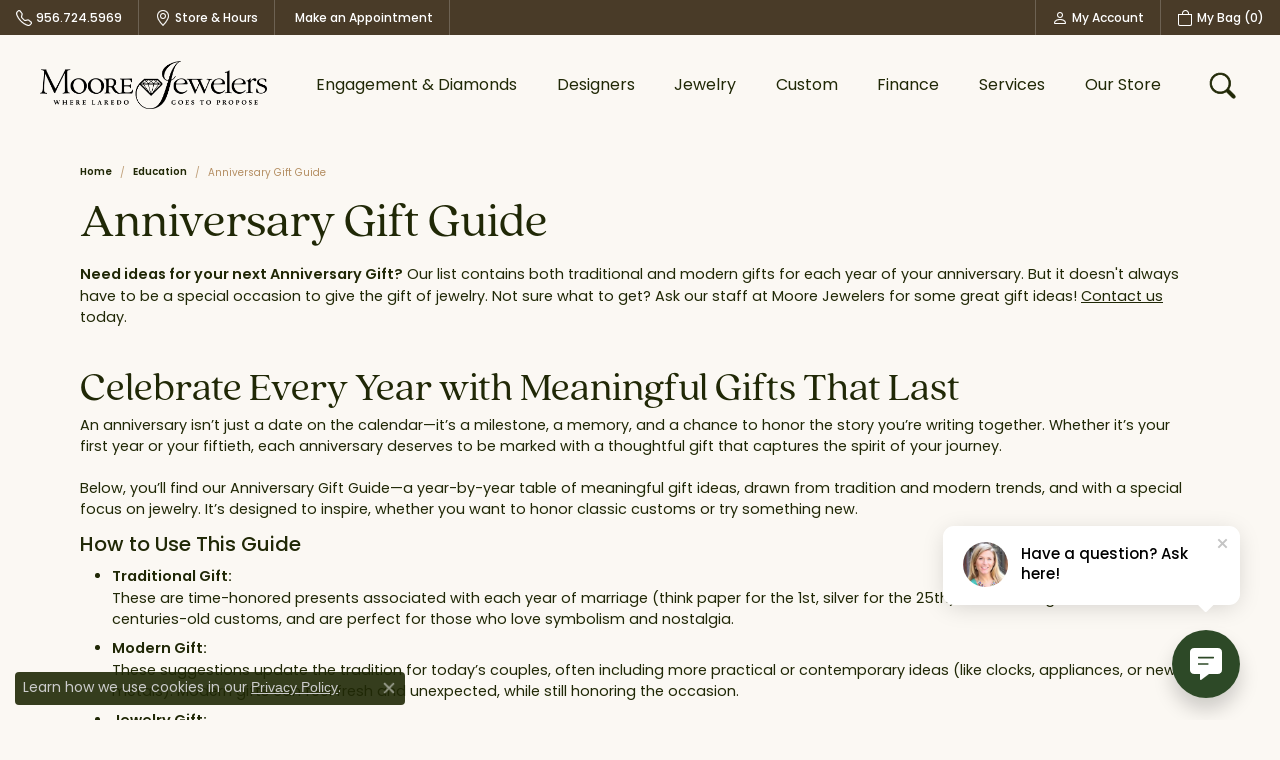

--- FILE ---
content_type: text/html; charset=UTF-8
request_url: https://www.moore-jewelers.com/education-anniversary-guide
body_size: 15828
content:
<!DOCTYPE html>
<html lang="en">
	<head>
		<meta charset="utf-8">
		<title>Anniversary Gift Guide | Moore Jewelers | Laredo, TX</title>	
		
		
		<link rel="preconnect" href="//v6master-asics.shopfinejewelry.com/">
		<link rel="preconnect" href="https://cdn.jewelryimages.net/">
		
		<link rel="stylesheet" href="/css/_monolith.min.css?t=32475" media="all">
				
		
		
		<link rel="stylesheet" href="//v6master-asics.shopfinejewelry.com/fonts/diamond-shapes/diashapes-v6.min.css" media="print" onload="this.media='all';">
		<link rel="stylesheet" href="//v6master-asics.shopfinejewelry.com/fonts/ring-settings/big-ring-settings-style.min.css" media="print" onload="this.media='all';">
		<link rel="stylesheet" href="//v6master-asics.shopfinejewelry.com/css/fragments/consentManagementPlatform.min.css" media="print" onload="this.media='all';">
		<link rel="stylesheet" href="//v6master-asics.shopfinejewelry.com/css/fragments/toggleSwitch.min.css" media="print" onload="this.media='all';">
		<link rel="stylesheet" href="//v6master-asics.shopfinejewelry.com/css/fragments/address-table.min.css" media="print" onload="this.media='all';">
		<link rel="stylesheet" href="//v6master-asics.shopfinejewelry.com/css/fragments/premium-cart.min.css" media="print" onload="this.media='all';">
		<link rel="stylesheet" href="//v6master-asics.shopfinejewelry.com/fonts/icons/css/bootstrap-set3.min.css" media="print" onload="this.media='all';">
		<link rel="stylesheet" href="//v6master-asics.shopfinejewelry.com/fonts/icons/css/brands.min.css" media="print" onload="this.media='all';">
		<link rel="stylesheet" href="//v6master-asics.shopfinejewelry.com/js/build/components/login/css/login.min.css?t=moore-jewelers32475"  media="print" onload="this.media='all'">
		<link rel="stylesheet" href="/css/_login.min.css?t=moore-jewelers32475"  media="print" onload="this.media='all'">
		<link rel="stylesheet" href="/css/_quick-search.min.css?t=moore-jewelers32475"  media="print" onload="this.media='all'">
			<link rel="stylesheet" href="//v6master-asics.shopfinejewelry.com/css/pages/education-anniversary-guide.min.css?t=moore-jewelers32475" media="all">		
		
		
		
		<link rel="stylesheet" href="/css/local.css?t=32475" media="all">
		<link rel="stylesheet" href="//v6master-asics.shopfinejewelry.com/css/print.min.css?t=32475" media="print" type="text/css">
	
		<script data-load-position="inline">
			window.cmpSettings = {"useOptInConsentPolicy":false,"showConsentManagementOptions":false,"includeRolexCookieOptions":false,"includePersonalizationCookieOption":true,"forRolexHybrid":false,"rolexCMPVersion":1};
		</script>
		<script src="//v6master-asics.shopfinejewelry.com/js/globalScripts/cookieBlocker.js" data-load-position="inline"></script>
		
		<script>
			var blockedCookieScripts = [];
		</script>		
				
		
		<!-- No analytics active "" -->

		<!-- HEAD INCLUDES START -->
		<link rel="stylesheet" href="//v6master-asics.shopfinejewelry.com/fonts/diamond-shapes/diashapes-v6.min.css" media="print" onload="this.media='all'">

<link rel="stylesheet" href="//v6master-asics.shopfinejewelry.com/fonts/ring-settings/big-ring-settings-style.min.css" media="print" onload="this.media='all'">

<!-- Google Tag Manager --> <script>(function(w,d,s,l,i){w[l]=w[l]||[];w[l].push({'gtm.start': new Date().getTime(),event:'gtm.js'});var f=d.getElementsByTagName(s)[0], j=d.createElement(s),dl=l!='dataLayer'?'&l='+l:'';j.async=true;j.src= 'https://www.googletagmanager.com/gtm.js?id='+i+dl;f.parentNode.insertBefore(j,f); })(window,document,'script','dataLayer','GTM-MBVLL3D');</script> <!-- End Google Tag Manager -->

<!-- Facebook Pixel Code -->
<script>
  !function(f,b,e,v,n,t,s)
  {if(f.fbq)return;n=f.fbq=function(){n.callMethod?
  n.callMethod.apply(n,arguments):n.queue.push(arguments)};
  if(!f._fbq)f._fbq=n;n.push=n;n.loaded=!0;n.version='2.0';
  n.queue=[];t=b.createElement(e);t.async=!0;
  t.src=v;s=b.getElementsByTagName(e)[0];
  s.parentNode.insertBefore(t,s)}(window, document,'script',
  'https://connect.facebook.net/en_US/fbevents.js');
  fbq('init', '176825023406029');
  fbq('track', 'PageView');
</script>
<noscript><img height="1" width="1" style="display:none"
  src="https://www.facebook.com/tr?id=176825023406029&ev=PageView&noscript=1"
/></noscript>
<!-- End Facebook Pixel Code -->

<script type="text/javascript">
    adroll_adv_id = "V5TPF6WIGRDSXAHNEAVG5E";
    adroll_pix_id = "SBNI5IZ47RBYXEE6LPIRY6";

    (function () {
        var _onload = function(){
            if (document.readyState && !/loaded|complete/.test(document.readyState)){setTimeout(_onload, 10);return}
            if (!window.__adroll_loaded){__adroll_loaded=true;setTimeout(_onload, 50);return}
            var scr = document.createElement("script");
            var host = (("https:" == document.location.protocol) ? "https://s.adroll.com" : "http://a.adroll.com");
            scr.setAttribute('async', 'true');
            scr.type = "text/javascript";
            scr.src = host + "/j/roundtrip.js";
            ((document.getElementsByTagName('head') || [null])[0] ||
                document.getElementsByTagName('script')[0].parentNode).appendChild(scr);
        };
        if (window.addEventListener) {window.addEventListener('load', _onload, false);}
        else {window.attachEvent('onload', _onload)}
    }());
</script>
<meta name="facebook-domain-verification" content="um9r6z0kxs0vykt61kg41m386ldi8m" />

<!-- Meta Pixel Code -->
<script>
!function(f,b,e,v,n,t,s)
{if(f.fbq)return;n=f.fbq=function(){n.callMethod?
n.callMethod.apply(n,arguments):n.queue.push(arguments)};
if(!f._fbq)f._fbq=n;n.push=n;n.loaded=!0;n.version='2.0';
n.queue=[];t=b.createElement(e);t.async=!0;
t.src=v;s=b.getElementsByTagName(e)[0];
s.parentNode.insertBefore(t,s)}(window, document,'script',
'https://connect.facebook.net/en_US/fbevents.js');
fbq('init', '638265508236459');
fbq('track', 'PageView');
</script>
<noscript><img height="1" width="1" style="display:none"
src="https://www.facebook.com/tr?id=638265508236459&ev=PageView&noscript=1"
/></noscript>
<!-- End Meta Pixel Code -->

<!-- Google tag (gtag.js) -->
<script async src="https://www.googletagmanager.com/gtag/js?id=AW-783375898">
</script>
<script>
  window.dataLayer = window.dataLayer || [];
  function gtag(){dataLayer.push(arguments);}
  gtag('js', new Date());

  gtag('config', 'AW-783375898');
</script><script>window.userCurrency = "USD";</script>
		<!-- HEAD INCLUDES END -->

		
					
		<script data-load-position="early 0">window.pageInfo=[];</script>			
		
<script>
	window.enableEcommerce = "1";
</script>

		
<script>
	window.fbAppId = "347054212510309";
</script>

		
	<script>
		window.googleAppId = "522739862603-9cnc28esu2ntos9aevhluql3ikdjgqpo.apps.googleusercontent.com";
	</script>

		
		<meta name="description" content="">
		<meta name="referrer" content="strict-origin-when-cross-origin">
		<meta name="keywords" content="anniversary-education">
		<meta name="viewport" content="width=device-width, initial-scale=1">
		<!-- Open Graph Meta -->
		<meta property="og:url" content="https://www.moore-jewelers.com/education-anniversary-guide">
		<meta property="og:image" content="https://cdn.jewelryimages.net/static/domains/moore-jewelersv6/images/store-pics/logo.png">
		<!-- End Graph Meta -->

		
	</head>
	<body id="education-anniversary-guide" class=" icofont-bootstrap-set3" data-theme="premium">		
		<!-- START BODY INCLUDE -->
		<script> (function (u, c, o, i, s, l, b) { if(urlCheck(window.location.href)) {window["ClientbookWebChatObject"] = {u: u,c: c,w: o,i: i,s: s,l: l,b: b,}; var ga = document.createElement("script"); ga.type = "text/javascript"; ga.async = true; ga.src = "https://s3.amazonaws.com/webchatv2stage.clientbook.com/wc.js"; var s = document.getElementsByTagName("script")[0]; s.parentNode.insertBefore(ga, s); } function urlCheck(theUrl) { const blackListedUrls = []; const regexBlackListing = []; const whiteListedUrls = []; var isItGood = true; if(Array.isArray(blackListedUrls) && blackListedUrls.length > 0) { blackListedUrls.forEach(bL => { if(theUrl.includes(bL)) { isItGood = false; } }) } if(Array.isArray(whiteListedUrls) && whiteListedUrls.length > 0) { whiteListedUrls.forEach(bL => { if(!theUrl.includes(bL)) { isItGood = false; } }) } if(Array.isArray(regexBlackListing) && regexBlackListing.length > 0) { regexBlackListing.forEach(reggy => { const test = theUrl.match(reggy); if(test) { isItGood = false; } }) } return isItGood; } })('5877c7a2-b0bd-4d61-a812-756022a3f5f2', '#2d4927', 'Have a question? Ask here!', '', '', '', '')</script>
		<!-- END BODY INCLUDE -->
		
		<!-- No podium chat active -->
		
		<div id="page-wrap">
		<div id='accessibility-skip-links' data-breakpoint='lg'><a class="skippy sr-only sr-only-focusable" href="#main-sections"><span class="skippy-text">Skip to main content</span></a><a class="skippy sr-only sr-only-focusable" href="#footer"><span class="skippy-text">Skip to footer</span></a></div>


		<div class="container-fluid toolbar top d-none d-lg-block">
			<div class="toolbar-inner align-items-center justify-content-between justify-content-sm-between justify-content-md-between justify-content-lg-between" role="toolbar" aria-label="Primary toolbar">
				<ul class="left"><li class="toolbar-item  item-"><a href="tel:9567245969" role="link"  aria-label="Call Us Now"><i class="icon-phone" aria-hidden="true"></i><span>956.724.5969</span></a></li><li class="toolbar-item  item-"><a href="/contact" role="link"  aria-label="Get Store Location"><i class="icon-map-marker" aria-hidden="true"></i><span>Store & Hours</span></a></li><li class="toolbar-item  item-"><a href="/make-an-appointment" role="link"  aria-label="Calendar"><i class="icon-calendar" aria-hidden="true"></i><span>Make an Appointment</span></a></li>
				</ul>
				<ul class="right">
			<li class="toolbar-item dropdown  item-account">
				<a href="javascript:void(0)" role="button" class="dropdown-toggle" data-bs-toggle="dropdown" data-bs-hover="dropdown" aria-haspopup="dialog" aria-controls="top-menu-login-dialog-right-account-1" aria-expanded="false" id="top-menu-item-right-account-1" aria-label="My Account Menu"><i class="icon-user"></i><span>My Account</span><span class="sr-only">Toggle My Account Menu</span></a>
				<div class="dropdown-menu menu-account dropdown-menu-right my-account-dropdown punchmarkLogin">
					<div id="top-menu-login-dialog-right-account-1" role="dialog" aria-modal="true" aria-labelledby="top-menu-login-dialog-title-right-account-1" class="loginWrap OG">
						<div id="top-menu-login-dialog-title-right-account-1" class="sr-only">Login</div>
						<form class="login">
							<div class="form-floating">
								<input type="text" name="username" id="top-menu-username-right-account-1" placeholder="username" class="form-control input-md" autocomplete="off" value="">
								<label for="top-menu-username-right-account-1" class="">Username</label>
							</div>
							<div class="form-floating mt-1">
								<input type="password" name="password" id="top-menu-password-right-account-1" placeholder="password" class="form-control input-md" autocomplete="off" value="">
								<label for="top-menu-password-right-account-1" class="passwordLabel">Password</label>
							</div>
							<div class="form-group d-flex justify-content-between mb-3">
								<a tabindex="-1" role="button" class="small fw-bold cursor-pointer mt-2 invisible">Forgot Password?</a>
							</div>
							<button class="btn btn-primary btn-lg btn-block" type="submit">Log In</button>
						</form>
						<p class="pt-3 small text-center mb-0 signUp">
							Don&rsquo;t have an account?
							<a href="/register" class="fw-bold d-block">Sign up now</a>
						</p>
					</div>
				</div>
			</li>
				<li class="toolbar-item  item-premium-global-cart-toggle">
					<a href="javascript:void(0)" role="button" class="toggle-global-cart" aria-expanded="false" aria-controls="global-cart" aria-label="My Shopping Cart">
						<i class="icon-shopping-bag"></i><span>My Bag (<span class='items-in-cart'>0</span>)</span>
					</a>
				</li>
				</ul>
			</div>
		</div>
<header  role="banner">
	<div class="container-fluid main-content">
		<div class="row">
			<div class="col d-flex  align-items-center justify-content-between">
				
				
		<a href="/" id="logo" aria-label="Moore Jewelers logo - Go to homepage">
			<img src="https://cdn.jewelryimages.net/static/domains/moore-jewelersv6/images/store-pics/logo.png?width=845" width="845" height="182" alt="Moore Jewelers logo" class="mx-auto" loading="eager" decoding="sync" fetchpriority="high">
		</a>
				<nav class="navbar navbar-expand-lg right navbar-inline" id="website-navigation" aria-label="Primary navigation container">
					<div class="collapse navbar-collapse" id="main-navigation" tabindex="-1" aria-label="Primary navigation contents">
						<div class='container-fluid inner-nav  px-0'>
							<div class="mobile-container">
								
								<div class="mobile-top">
									<div class="mobile-top-search d-flex d-lg-none py-2">
										<div class="mobile-top-search-inner quick-search d-flex align-items-center justify-content-center w-100 px-2">
											<form action="/jewelry" method="GET" role="search">
												<div class="input-group w-100">
													<label for="mobile-search-input" class="visually-hidden">Search website</label>
													<input type="search" id="mobile-search-input" class="form-control" name="kw" placeholder="Search website..." autocomplete="off">
													<span class="input-group-btn">
														<button class="btn btn-default" type="submit" aria-label="Submit search">
															<i class="icon-search" aria-hidden="true"></i>
														</button>
													</span>
												</div>
											</form>
										</div>
									</div>
									<div class="mobile-top-nav-links d-block d-lg-flex justify-content-center" data-menu-style="default">
										<!-- Nav generated 20260114161925 -->
<ul class="navbar-nav justify-content-around align-items-center " id="menubar-left" aria-label="Primary site menu">
		<li class="dropdown has-a-plus dropdown-wide nav-item "><a href="/pages/shop-engagement-and-diamonds-rings" data-url="/pages/shop-engagement-and-diamonds-rings" class="nav-link " id="menu-item-megamenu-1">Engagement & Diamonds</a><button type="button" class="dropdown-plus d-flex d-lg-none" data-bs-toggle="dropdown" aria-hidden="true" tabindex="-1" id="menu-item-plus-megamenu-1"><i class="icon-plus" aria-hidden="true"></i></button><div class="dropdown-menu dropdown-menu-wide menu-megamenu dropdown-menu-left" aria-labelledby="menu-item-megamenu-1" data-parent="" data-cols="4"><div class="container"><div class="row"><div class="col-12 col-lg-auto"><div class="dropdown dropdown-submenu"><a href="/ringsettings" data-url="/ringsettings"  class="dropdown-item dropdown-item-parent  parent-has-kids"  id="submenu-item-megamenu-1-1">Shop Rings by Style</a><button type="button" class="dropdown-plus d-flex d-lg-none" data-bs-toggle="dropdown" aria-hidden="true" tabindex="-1" data-children-count="6" id="submenu-item-plus-megamenu-1-1"><i class="icon-plus" aria-hidden="true"></i></button><div class="dropdown-menu dropdown-menu-left dropdown-menu-children" aria-labelledby="submenu-item-megamenu-1-1"><a class="dropdown-item" href="/jewelry/engagement?style=tiffany" ><i class='big-setting-solitaire'></i><span>Tiffany</span></a><a class="dropdown-item" href="/jewelry/engagement?style=halo" ><i class='big-setting-halo'></i><span>Halo</span></a><a class="dropdown-item" href="/jewelry/engagement?style=three%20stone" ><i class='big-setting-threestone'></i><span>Three Stone</span></a><a class="dropdown-item" href="/jewelry/engagement?kw=vintage" ><i class='big-setting-vintage'></i><span>Vintage</span></a><a class="dropdown-item" href="/jewelry/engagement?style=pave" ><i class='big-setting-pave'></i><span>Pave</span></a><a class="dropdown-item" href="/jewelry/engagement" ><u>Shop All Styles</u></a></div></div><div class="dropdown dropdown-submenu"><a href="javascript:void(0)" data-url="javascript:void(0)"  role="button" class="dropdown-item dropdown-item-parent  parent-has-kids"  id="submenu-item-megamenu-1-2">Shop by Designer</a><button type="button" class="dropdown-plus d-flex d-lg-none" data-bs-toggle="dropdown" aria-hidden="true" tabindex="-1" data-children-count="6" id="submenu-item-plus-megamenu-1-2"><i class="icon-plus" aria-hidden="true"></i></button><div class="dropdown-menu dropdown-menu-left dropdown-menu-children" aria-labelledby="submenu-item-megamenu-1-2"><a class="dropdown-item" href="/jewelry/engagement/brand/a-jaffe" >A. Jaffe</a><a class="dropdown-item" href="/jewelry/engagement/brand/fana" >Fana</a><a class="dropdown-item" href="/jewelry/engagement/brand/gabriel-co" >Gabriel & Co.</a><a class="dropdown-item" href="/jewelry/engagement/brand/henri-daussi" >Henri Daussi</a><a class="dropdown-item" href="/pages/mens-bands" >Malo Bands</a><a class="dropdown-item" href="/jewelry/engagement/brand/overnight" >Overnight</a></div></div></div><div class="col-12 col-lg-auto"><div class="dropdown dropdown-submenu"><a href="/diamonds" data-url="/diamonds"  class="dropdown-item dropdown-item-parent  parent-has-kids"  id="submenu-item-megamenu-1-3">Shop Diamonds by Shape</a><button type="button" class="dropdown-plus d-flex d-lg-none" data-bs-toggle="dropdown" aria-hidden="true" tabindex="-1" data-children-count="10" id="submenu-item-plus-megamenu-1-3"><i class="icon-plus" aria-hidden="true"></i></button><div class="dropdown-menu dropdown-menu-left dropdown-menu-children" aria-labelledby="submenu-item-megamenu-1-3"><a class="dropdown-item" href="/diamonds?diamondshape=round" ><i class='dia-round'></i><span>Round</span></a><a class="dropdown-item" href="/diamonds?diamondshape=princess" ><i class='dia-princess'></i><span>Princess</span></a><a class="dropdown-item" href="/diamonds?diamondshape=emerald" ><i class='dia-emerald'></i><span>Emerald</span></a><a class="dropdown-item" href="/diamonds?diamondshape=oval" ><i class='dia-oval'></i><span>Oval</span></a><a class="dropdown-item" href="/diamonds?diamondshape=cushion" ><i class='dia-cushion'></i><span>Cushion</span></a><a class="dropdown-item" href="/diamonds?diamondshape=radiant" ><i class='dia-radiant'></i><span>Radiant</span></a><a class="dropdown-item" href="/diamonds?diamondshape=pear" ><i class='dia-pear'></i><span>Pear</span></a><a class="dropdown-item" href="/diamonds?diamondshape=heart" ><i class='dia-heart'></i><span>Heart</span></a><a class="dropdown-item" href="/diamonds?diamondshape=marquise" ><i class='dia-marquise'></i><span>Marquise</span></a><a class="dropdown-item" href="/diamonds?diamondshape=asscher" ><i class='dia-asscher'></i><span>Asscher</span></a></div></div><div class="dropdown dropdown-submenu"><a href="/pages/custom-jewelry" data-url="/pages/custom-jewelry"  class="dropdown-item dropdown-item-parent  parent-has-kids"  id="submenu-item-megamenu-1-4">Design Your Own Ring</a><button type="button" class="dropdown-plus d-flex d-lg-none" data-bs-toggle="dropdown" aria-hidden="true" tabindex="-1" data-children-count="3" id="submenu-item-plus-megamenu-1-4"><i class="icon-plus" aria-hidden="true"></i></button><div class="dropdown-menu dropdown-menu-left dropdown-menu-children" aria-labelledby="submenu-item-megamenu-1-4"><a class="dropdown-item" href="/jewelry/brand/fana" >Fana</a><a class="dropdown-item" href="/ringsettings" >Overnight</a><a class="dropdown-item" href="/pages/custom-jewelry" >Start with a Design</a></div></div></div><div class="col-12 col-lg-auto"><div class="dropdown dropdown-submenu"><a href="/diamonds" data-url="/diamonds"  class="dropdown-item dropdown-item-parent  parent-has-kids"  id="submenu-item-megamenu-1-5">Shop Diamonds by Type</a><button type="button" class="dropdown-plus d-flex d-lg-none" data-bs-toggle="dropdown" aria-hidden="true" tabindex="-1" data-children-count="2" id="submenu-item-plus-megamenu-1-5"><i class="icon-plus" aria-hidden="true"></i></button><div class="dropdown-menu dropdown-menu-left dropdown-menu-children" aria-labelledby="submenu-item-megamenu-1-5"><a class="dropdown-item" href="/diamonds?labGrown=0" >Shop Natural Diamonds</a><a class="dropdown-item" href="/diamonds?labGrown=1" >Shop Lab Grown Diamonds</a></div></div><div class="dropdown dropdown-submenu"><a href="/jewelry/wedding-and-anniversary" data-url="/jewelry/wedding-and-anniversary"  class="dropdown-item dropdown-item-parent  parent-has-kids"  id="submenu-item-megamenu-1-6">Wedding & Anniversary</a><button type="button" class="dropdown-plus d-flex d-lg-none" data-bs-toggle="dropdown" aria-hidden="true" tabindex="-1" data-children-count="3" id="submenu-item-plus-megamenu-1-6"><i class="icon-plus" aria-hidden="true"></i></button><div class="dropdown-menu dropdown-menu-left dropdown-menu-children" aria-labelledby="submenu-item-megamenu-1-6"><a class="dropdown-item" href="/jewelry/wedding-and-anniversary/womens-wedding-bands" >Women's Wedding Bands</a><a class="dropdown-item" href="/jewelry/wedding-and-anniversary/mens-wedding-bands" >Men's Wedding Bands</a><a class="dropdown-item" href="/jewelry/wedding-and-anniversary/anniversary-rings" >Anniversary Bands</a></div></div><div class="dropdown dropdown-submenu"><a href="/financing-options" data-url="/financing-options"  class="dropdown-item dropdown-item-parent  parent-has-kids"  id="submenu-item-megamenu-1-7">Financing Options</a><button type="button" class="dropdown-plus d-flex d-lg-none" data-bs-toggle="dropdown" aria-hidden="true" tabindex="-1" data-children-count="2" id="submenu-item-plus-megamenu-1-7"><i class="icon-plus" aria-hidden="true"></i></button><div class="dropdown-menu dropdown-menu-left dropdown-menu-children" aria-labelledby="submenu-item-megamenu-1-7"><a class="dropdown-item" href="/monthly-financing-with-sezzle" >Sezzle</a><a class="dropdown-item" href="/financing-options/wells-fargo" >Wells Fargo</a></div></div><div class="dropdown dropdown-submenu"><a href="/education" data-url="/education"  class="dropdown-item dropdown-item-parent  parent-has-kids"  id="submenu-item-megamenu-1-8">Education & Gaurantees</a><button type="button" class="dropdown-plus d-flex d-lg-none" data-bs-toggle="dropdown" aria-hidden="true" tabindex="-1" data-children-count="3" id="submenu-item-plus-megamenu-1-8"><i class="icon-plus" aria-hidden="true"></i></button><div class="dropdown-menu dropdown-menu-left dropdown-menu-children" aria-labelledby="submenu-item-megamenu-1-8"><a class="dropdown-item" href="/education-diamonds" >The 4C's of Diamonds</a><a class="dropdown-item" href="/education-settings" >Choosing the Right Setting</a><a class="dropdown-item" href="/pages/lifetime-peace-of-mind-bridal-guarantee" >Lifetime Peace of Mind Bridal Gaurantee</a></div></div></div><div class="col-12 col-lg-auto">
        <a href="/pages/custom-jewelry" class="dropdown-item dropdown-item-image show-dropdown-item-image-text">
            <img class="d-none d-lg-block" src="https://cdn.jewelryimages.net/static/domains/moore-jewelersv6/images/store-pics/moore_megamenu_engagement.png" alt="" loading="lazy" decoding="auto" fetchpriority="low">
            <span class="dropdown-item-image-text"><u>Custom Bridal Jewelry</u></span>
        </a></div></div><!-- .row --></div><!-- .container --></div><!-- .dropdown-menu --></li>
		<li class="dropdown has-a-plus dropdown-wide nav-item "><a href="/brands" data-url="/brands" class="nav-link " id="menu-item-megamenu-2">Designers</a><button type="button" class="dropdown-plus d-flex d-lg-none" data-bs-toggle="dropdown" aria-hidden="true" tabindex="-1" id="menu-item-plus-megamenu-2"><i class="icon-plus" aria-hidden="true"></i></button><div class="dropdown-menu dropdown-menu-wide menu-megamenu dropdown-menu-left" aria-labelledby="menu-item-megamenu-2" data-parent="" data-cols="4"><div class="container"><div class="row"><div class="col-12 col-lg-auto"><div><a href="/jewelry/brand/a-jaffe" data-url="/jewelry/brand/a-jaffe"  class="dropdown-item dropdown-item-parent "  id="submenu-item-megamenu-2-1">A. Jaffe</a></div><div><a href="/jewelry/brand/benchmark" data-url="/jewelry/brand/benchmark"  class="dropdown-item dropdown-item-parent "  id="submenu-item-megamenu-2-2">Benchmark</a></div><div><a href="/jewelry/brand/dean-davidson" data-url="/jewelry/brand/dean-davidson"  class="dropdown-item dropdown-item-parent "  id="submenu-item-megamenu-2-3">Dean Davidson</a></div><div class="dropdown dropdown-submenu"><a href="javascript:void(0)" data-url="javascript:void(0)"  role="button" class="dropdown-item dropdown-item-parent  parent-has-kids"  id="submenu-item-megamenu-2-4">Gabriel & Co.</a><button type="button" class="dropdown-plus d-flex d-lg-none" data-bs-toggle="dropdown" aria-hidden="true" tabindex="-1" data-children-count="3" id="submenu-item-plus-megamenu-2-4"><i class="icon-plus" aria-hidden="true"></i></button><div class="dropdown-menu dropdown-menu-left dropdown-menu-children" aria-labelledby="submenu-item-megamenu-2-4"><a class="dropdown-item" href="/jewelry/brand/gabriel-co" >In Store</a><a class="dropdown-item" href="/pages/gabriel-co-bridal" >Bridal Catalog</a><a class="dropdown-item" href="/pages/gabriel-co-fashion" >Fashion Catalog</a></div></div></div><div class="col-12 col-lg-auto"><div><a href="/jewelry/brand/henri-daussi" data-url="/jewelry/brand/henri-daussi"  class="dropdown-item dropdown-item-parent "  id="submenu-item-megamenu-2-5">Henri Daussi</a></div><div><a href="/pages/mens-bands" data-url="/pages/mens-bands"  class="dropdown-item dropdown-item-parent "  id="submenu-item-megamenu-2-6">Malo Bands</a></div><div><a href="/jewelry/brand/overnight" data-url="/jewelry/brand/overnight"  class="dropdown-item dropdown-item-parent "  id="submenu-item-megamenu-2-7">Overnight</a></div><div><a href="/jewelry/brand/shy-creation" data-url="/jewelry/brand/shy-creation"  class="dropdown-item dropdown-item-parent "  id="submenu-item-megamenu-2-8">Shy Creation</a></div><div><a href="/pages/custom-jewelry" data-url="/pages/custom-jewelry"  class="dropdown-item dropdown-item-parent "  id="submenu-item-megamenu-2-9">Moore Jewelers Custom</a></div><div><a href="/jewelry/brand/fana" data-url="/jewelry/brand/fana"  class="dropdown-item dropdown-item-parent "  id="submenu-item-megamenu-2-10">Fana</a></div></div><div class="col-12 col-lg-auto">
        <a href="/jewelry/brand/gabriel-co" class="dropdown-item dropdown-item-image show-dropdown-item-image-text">
            <img class="d-none d-lg-block" src="https://cdn.jewelryimages.net/static/domains/moore-jewelersv6/images/store-pics/moore_megamenu_gabriel-and-co.png" alt="" loading="lazy" decoding="auto" fetchpriority="low">
            <span class="dropdown-item-image-text"><u>Shop Gabriel & Co.</u></span>
        </a></div><div class="col-12 col-lg-auto">
        <a href="/jewelry/brand/shy-creation" class="dropdown-item dropdown-item-image show-dropdown-item-image-text">
            <img class="d-none d-lg-block" src="https://cdn.jewelryimages.net/static/domains/moore-jewelers/images/store-pics/shy-fashion.png" alt="" loading="lazy" decoding="auto" fetchpriority="low">
            <span class="dropdown-item-image-text"><u>Shop Shy Creation</u></span>
        </a></div></div><!-- .row --></div><!-- .container --></div><!-- .dropdown-menu --></li>
		<li class="dropdown has-a-plus dropdown-wide nav-item "><a href="/pages/shop-fashion-jewelry" data-url="/pages/shop-fashion-jewelry" class="nav-link " id="menu-item-megamenu-3">Jewelry</a><button type="button" class="dropdown-plus d-flex d-lg-none" data-bs-toggle="dropdown" aria-hidden="true" tabindex="-1" id="menu-item-plus-megamenu-3"><i class="icon-plus" aria-hidden="true"></i></button><div class="dropdown-menu dropdown-menu-wide menu-megamenu dropdown-menu-left" aria-labelledby="menu-item-megamenu-3" data-parent="" data-cols="4"><div class="container"><div class="row"><div class="col-12 col-lg-auto"><div class="dropdown dropdown-submenu"><a href="javascript:void(0)" data-url="javascript:void(0)"  role="button" class="dropdown-item dropdown-item-parent  parent-has-kids"  id="submenu-item-megamenu-3-1">Women's Jewelry</a><button type="button" class="dropdown-plus d-flex d-lg-none" data-bs-toggle="dropdown" aria-hidden="true" tabindex="-1" data-children-count="6" id="submenu-item-plus-megamenu-3-1"><i class="icon-plus" aria-hidden="true"></i></button><div class="dropdown-menu dropdown-menu-left dropdown-menu-children" aria-labelledby="submenu-item-megamenu-3-1"><a class="dropdown-item" href="/jewelry/bracelets" >Bracelets</a><a class="dropdown-item" href="/jewelry/earrings" >Earrings</a><a class="dropdown-item" href="/jewelry/necklaces-and-pendants" >Necklaces & Pendants</a><a class="dropdown-item" href="/jewelry/fashion-rings" >Rings</a><a class="dropdown-item" href="/pages/shop-engagement-and-diamonds-rings" >Bridal</a><a class="dropdown-item" href="/brands" >Shop by Designer</a></div></div><div class="dropdown dropdown-submenu"><a href="javascript:void(0)" data-url="javascript:void(0)"  role="button" class="dropdown-item dropdown-item-parent  parent-has-kids"  id="submenu-item-megamenu-3-2">Best Sellers</a><button type="button" class="dropdown-plus d-flex d-lg-none" data-bs-toggle="dropdown" aria-hidden="true" tabindex="-1" data-children-count="5" id="submenu-item-plus-megamenu-3-2"><i class="icon-plus" aria-hidden="true"></i></button><div class="dropdown-menu dropdown-menu-left dropdown-menu-children" aria-labelledby="submenu-item-megamenu-3-2"><a class="dropdown-item" href="/jewelry/earrings?style=stud" >Stud Earrings</a><a class="dropdown-item" href="/jewelry/bracelets/diamond-bracelets" >Diamond Bracelets</a><a class="dropdown-item" href="/jewelry/fashion-rings" >Fashion Rings</a><a class="dropdown-item" href="/jewelry/necklaces-and-pendants/diamond-necklaces" >Diamond Necklaces</a><a class="dropdown-item" href="/jewelry/earrings?kw=hoop" >Hoop Earrings</a></div></div></div><div class="col-12 col-lg-auto">
        <div class="dropdown-item dropdown-item-image">
            <img class="d-none d-lg-block" src="https://cdn.jewelryimages.net/static/domains/moore-jewelers/images/store-pics/moore_megamenu_all-jewelry-1-2.png" alt="Menu image" loading="lazy" decoding="auto" fetchpriority="low">
            <span class="dropdown-item-image-text"></span>
        </div></div><div class="col-12 col-lg-auto"><div class="dropdown dropdown-submenu"><a href="javascript:void(0)" data-url="javascript:void(0)"  role="button" class="dropdown-item dropdown-item-parent  parent-has-kids"  id="submenu-item-megamenu-3-4">Diamonds & Color</a><button type="button" class="dropdown-plus d-flex d-lg-none" data-bs-toggle="dropdown" aria-hidden="true" tabindex="-1" data-children-count="4" id="submenu-item-plus-megamenu-3-4"><i class="icon-plus" aria-hidden="true"></i></button><div class="dropdown-menu dropdown-menu-left dropdown-menu-children" aria-labelledby="submenu-item-megamenu-3-4"><a class="dropdown-item" href="/pages/shop-diamond-fashion-jewelry" >Diamond Jewelry</a><a class="dropdown-item" href="/pages/shop-colored-stone-jewelry" >Colored Stone Jewelry</a><a class="dropdown-item" href="/pages/shop-silver-jewelry" >Silver Jewelry</a><a class="dropdown-item" href="/pages/shop-lab-grown-loose-and-finished-jewelry" >Lab Grown Jewelry</a></div></div><div class="dropdown dropdown-submenu"><a href="/jewelry/mens-jewelry" data-url="/jewelry/mens-jewelry"  class="dropdown-item dropdown-item-parent  parent-has-kids"  id="submenu-item-megamenu-3-5">Men's Jewelry</a><button type="button" class="dropdown-plus d-flex d-lg-none" data-bs-toggle="dropdown" aria-hidden="true" tabindex="-1" data-children-count="4" id="submenu-item-plus-megamenu-3-5"><i class="icon-plus" aria-hidden="true"></i></button><div class="dropdown-menu dropdown-menu-left dropdown-menu-children" aria-labelledby="submenu-item-megamenu-3-5"><a class="dropdown-item" href="/jewelry/bracelets/mens-bracelets" >Bracelets</a><a class="dropdown-item" href="/jewelry/mens-jewelry/mens-necklaces-and-pendants" >Necklaces & Pendants</a><a class="dropdown-item" href="/jewelry/mens-jewelry/mens-rings" >Rings</a><a class="dropdown-item" href="/jewelry/wedding-and-anniversary/mens-wedding-bands" >Wedding Bands</a></div></div><div class="dropdown dropdown-submenu"><a href="/jewelry/childrens-jewelry" data-url="/jewelry/childrens-jewelry"  class="dropdown-item dropdown-item-parent  parent-has-kids"  id="submenu-item-megamenu-3-6">Children's Jewelry</a><button type="button" class="dropdown-plus d-flex d-lg-none" data-bs-toggle="dropdown" aria-hidden="true" tabindex="-1" data-children-count="2" id="submenu-item-plus-megamenu-3-6"><i class="icon-plus" aria-hidden="true"></i></button><div class="dropdown-menu dropdown-menu-left dropdown-menu-children" aria-labelledby="submenu-item-megamenu-3-6"><a class="dropdown-item" href="/jewelry/childrens-jewelry/childrens-earrings" >Earrings</a><a class="dropdown-item" href="/jewelry/childrens-jewelry/childrens-necklaces" >Necklaces</a></div></div></div><div class="col-12 col-lg-auto">
        <div class="dropdown-item dropdown-item-image">
            <img class="d-none d-lg-block" src="https://cdn.jewelryimages.net/static/domains/moore-jewelers/images/store-pics/moore_megamenu_all-jewelry-2-2.png" alt="Menu image" loading="lazy" decoding="auto" fetchpriority="low">
            <span class="dropdown-item-image-text"></span>
        </div></div></div><!-- .row --></div><!-- .container --></div><!-- .dropdown-menu --></li>
		<li class=" has-no-plus nav-item "><a href="/pages/custom-jewelry" class="nav-link ">Custom</a></li>
		<li class=" has-no-plus nav-item "><a href="/financing-options" class="nav-link ">Finance</a></li>
		<li class="dropdown has-a-plus dropdown-wide nav-item "><a href="/services" data-url="/services" class="nav-link " id="menu-item-megamenu-6">Services</a><button type="button" class="dropdown-plus d-flex d-lg-none" data-bs-toggle="dropdown" aria-hidden="true" tabindex="-1" id="menu-item-plus-megamenu-6"><i class="icon-plus" aria-hidden="true"></i></button><div class="dropdown-menu dropdown-menu-wide menu-megamenu dropdown-menu-right" aria-labelledby="menu-item-megamenu-6" data-parent="" data-cols="4"><div class="container"><div class="row"><div class="col-12 col-lg-auto"><div><a href="/services/cleaning-and-inspection" data-url="/services/cleaning-and-inspection"  class="dropdown-item dropdown-item-parent "  id="submenu-item-megamenu-6-1">Cleaning & Inspection</a></div><div><a href="/pages/custom-jewelry" data-url="/pages/custom-jewelry"  class="dropdown-item dropdown-item-parent "  id="submenu-item-megamenu-6-2">Custom Designs</a></div><div><a href="/pages/gold-buying" data-url="/pages/gold-buying"  class="dropdown-item dropdown-item-parent "  id="submenu-item-megamenu-6-3">Gold Buying</a></div><div><a href="/financing-options" data-url="/financing-options"  class="dropdown-item dropdown-item-parent "  id="submenu-item-megamenu-6-4">Financing Options</a></div><div><a href="/services/jewelry-repairs" data-url="/services/jewelry-repairs"  class="dropdown-item dropdown-item-parent "  id="submenu-item-megamenu-6-5">Jewelry Repairs</a></div><div><a href="/services/watch-battery-replacement" data-url="/services/watch-battery-replacement"  class="dropdown-item dropdown-item-parent "  id="submenu-item-megamenu-6-6">Watch Battery Replacement</a></div><div><a href="/services/watch-repairs" data-url="/services/watch-repairs"  class="dropdown-item dropdown-item-parent "  id="submenu-item-megamenu-6-7">Watch Repairs</a></div></div><div class="col-12 col-lg-auto">
        <a href="/make-an-appointment" class="dropdown-item dropdown-item-image show-dropdown-item-image-text">
            <img class="d-none d-lg-block" src="https://cdn.jewelryimages.net/static/domains/moore-jewelersv6/images/store-pics/moore_megamenu_appointments.png" alt="" loading="lazy" decoding="auto" fetchpriority="low">
            <span class="dropdown-item-image-text"><u>Appointments</u></span>
        </a></div><div class="col-12 col-lg-auto">
        <a href="/pages/lifetime-peace-of-mind-bridal-guarantee" class="dropdown-item dropdown-item-image show-dropdown-item-image-text">
            <img class="d-none d-lg-block" src="https://cdn.jewelryimages.net/static/domains/moore-jewelersv6/images/store-pics/moore_megamenu_bridal-guarantee.png" alt="" loading="lazy" decoding="auto" fetchpriority="low">
            <span class="dropdown-item-image-text"><u>Bridal Gaurantee</u></span>
        </a></div><div class="col-12 col-lg-auto">
        <a href="/return-policy" class="dropdown-item dropdown-item-image show-dropdown-item-image-text">
            <img class="d-none d-lg-block" src="https://cdn.jewelryimages.net/static/domains/moore-jewelersv6/images/store-pics/moore_megamenu_policies.png" alt="" loading="lazy" decoding="auto" fetchpriority="low">
            <span class="dropdown-item-image-text"><u>Policies</u></span>
        </a></div></div><!-- .row --></div><!-- .container --></div><!-- .dropdown-menu --></li>
		<li class="dropdown has-a-plus dropdown-wide nav-item "><a href="/pages/about-us" data-url="/pages/about-us" class="nav-link " id="menu-item-megamenu-7">Our Store</a><button type="button" class="dropdown-plus d-flex d-lg-none" data-bs-toggle="dropdown" aria-hidden="true" tabindex="-1" id="menu-item-plus-megamenu-7"><i class="icon-plus" aria-hidden="true"></i></button><div class="dropdown-menu dropdown-menu-wide menu-megamenu dropdown-menu-right" aria-labelledby="menu-item-megamenu-7" data-parent="" data-cols="4"><div class="container"><div class="row"><div class="col-12 col-lg-auto"><div class="dropdown dropdown-submenu"><a href="/pages/about-us" data-url="/pages/about-us"  class="dropdown-item dropdown-item-parent  parent-has-kids"  id="submenu-item-megamenu-7-1">About Us</a><button type="button" class="dropdown-plus d-flex d-lg-none" data-bs-toggle="dropdown" aria-hidden="true" tabindex="-1" data-children-count="5" id="submenu-item-plus-megamenu-7-1"><i class="icon-plus" aria-hidden="true"></i></button><div class="dropdown-menu dropdown-menu-right dropdown-menu-children" aria-labelledby="submenu-item-megamenu-7-1"><a class="dropdown-item" href="/pages/about-us" >Our History</a><a class="dropdown-item" href="/pages/what_you_can_expect" >What Your Can Expect from Moore Jewelers</a><a class="dropdown-item" href="/pages/lifetime-peace-of-mind-bridal-guarantee" >Lifetime Peace of Mind Bridal Guarantee</a><a class="dropdown-item" href="/jewelry/engagement/diamond-semi-mounts" >Store Policy</a><a class="dropdown-item" href="/pages/online-return-policy" >Online Return Policy</a></div></div></div><div class="col-12 col-lg-auto"><div class="dropdown dropdown-submenu"><a href="/contact" data-url="/contact"  class="dropdown-item dropdown-item-parent  parent-has-kids"  id="submenu-item-megamenu-7-2">Location Information</a><button type="button" class="dropdown-plus d-flex d-lg-none" data-bs-toggle="dropdown" aria-hidden="true" tabindex="-1" data-children-count="3" id="submenu-item-plus-megamenu-7-2"><i class="icon-plus" aria-hidden="true"></i></button><div class="dropdown-menu dropdown-menu-right dropdown-menu-children" aria-labelledby="submenu-item-megamenu-7-2"><a class="dropdown-item" href="tel:9567245969" >Call Us</a><a class="dropdown-item" href="/https://goo.gl/maps/7rmXvygMyPeBfjGr9" >Directions</a><a class="dropdown-item" href="/contact" >Send us a Message</a></div></div></div><div class="col-12 col-lg-auto">
        <div class="dropdown-item dropdown-item-image">
            <img class="d-none d-lg-block" src="https://cdn.jewelryimages.net/static/domains/moore-jewelersv6/images/store-pics/moore_megamenu_our-store-2.png" alt="Menu image" loading="lazy" decoding="auto" fetchpriority="low">
            <span class="dropdown-item-image-text"></span>
        </div></div><div class="col-12 col-lg-auto">
        <div class="dropdown-item dropdown-item-image">
            <img class="d-none d-lg-block" src="https://cdn.jewelryimages.net/static/domains/moore-jewelersv6/images/store-pics/moore_megamenu_our-store-1.png" alt="Menu image" loading="lazy" decoding="auto" fetchpriority="low">
            <span class="dropdown-item-image-text"></span>
        </div></div></div><!-- .row --></div><!-- .container --></div><!-- .dropdown-menu --></li></ul>
									</div>
									<div class="mobile-toolbar-wrapper" role="toolbar" aria-label="Mobile account and quick-access tools">
										<ul class="mobile-top-toolbar d-lg-none">
											<li class="toolbar-item  item-"><a href="tel:9567245969" role="link"  aria-label="Call Us Now"><i class="icon-phone" aria-hidden="true"></i><span>956.724.5969</span></a></li><li class="toolbar-item  item-"><a href="/contact" role="link"  aria-label="Get Store Location"><i class="icon-map-marker" aria-hidden="true"></i><span>Store & Hours</span></a></li><li class="toolbar-item  item-"><a href="/make-an-appointment" role="link"  aria-label="Calendar"><i class="icon-calendar" aria-hidden="true"></i><span>Make an Appointment</span></a></li>
			<li class="toolbar-item dropdown  item-account">
				<a href="javascript:void(0)" role="button" class="dropdown-toggle" data-bs-toggle="dropdown" data-bs-hover="dropdown" aria-haspopup="dialog" aria-controls="top-menu-login-dialog-mobile-mobile-696817e971674-696817e971674-right-mobile-account-1" aria-expanded="false" id="top-menu-item-right-mobile-account-1" aria-label="My Account Menu"><i class="icon-user"></i><span>My Account</span><span class="sr-only">Toggle My Account Menu</span></a>
				<div class="dropdown-menu menu-account dropdown-menu-right my-account-dropdown punchmarkLogin">
					<div id="top-menu-login-dialog-mobile-mobile-696817e971674-696817e971674-right-mobile-account-1" role="dialog" aria-modal="true" aria-labelledby="top-menu-login-dialog-mobile-mobile-696817e971674-696817e971674-title-right-mobile-account-1" class="loginWrap OG">
						<div id="top-menu-login-dialog-mobile-mobile-696817e971674-696817e971674-title-right-mobile-account-1" class="sr-only">Login</div>
						<form class="login">
							<div class="form-floating">
								<input type="text" name="username" id="top-menu-username-right-mobile-account-1" placeholder="username" class="form-control input-md" autocomplete="off" value="">
								<label for="top-menu-username-right-mobile-account-1" class="">Username</label>
							</div>
							<div class="form-floating mt-1">
								<input type="password" name="password" id="top-menu-password-right-mobile-account-1" placeholder="password" class="form-control input-md" autocomplete="off" value="">
								<label for="top-menu-password-right-mobile-account-1" class="passwordLabel">Password</label>
							</div>
							<div class="form-group d-flex justify-content-between mb-3">
								<a tabindex="-1" role="button" class="small fw-bold cursor-pointer mt-2 invisible">Forgot Password?</a>
							</div>
							<button class="btn btn-primary btn-lg btn-block" type="submit">Log In</button>
						</form>
						<p class="pt-3 small text-center mb-0 signUp">
							Don&rsquo;t have an account?
							<a href="/register" class="fw-bold d-block">Sign up now</a>
						</p>
					</div>
				</div>
			</li>
				<li class="toolbar-item  item-premium-global-cart-toggle">
					<a href="javascript:void(0)" role="button" class="toggle-global-cart" aria-expanded="false" aria-controls="global-cart" aria-label="My Shopping Cart">
						<i class="icon-shopping-bag"></i><span>My Bag (<span class='items-in-cart'>0</span>)</span>
					</a>
				</li>
										</ul>
									</div>
								</div>

								<div class="mobile-bottom d-block d-lg-none">
									<a href="/" aria-label="Homepage" class="nav-logo">
										
		<img src="https://cdn.jewelryimages.net/static/domains/moore-jewelersv6/images/store-pics/logo.png?width=845" width="845" height="182" alt="Moore Jewelers logo" class="mx-auto" loading="lazy" decoding="async" fetchpriority="low">
									</a>
									<div class="social-networks primary">
										<a href="https://www.facebook.com/MooreJewelers" class="network facebook" target="_blank" rel="nofollow noopener" title="Visit Moore Jewelers on Facebook" aria-label="Visit Moore Jewelers on Facebook (opens in new tab)"><i class="icon-facebook" aria-hidden="true"></i></a>
<a href="https://www.instagram.com/moorejewelerstx/" class="network instagram" target="_blank" rel="nofollow noopener" title="Follow Moore Jewelers on Instagram" aria-label="Follow Moore Jewelers on Instagram (opens in new tab)"><i class="icon-instagram" aria-hidden="true"></i></a>

									</div>
									<div class="nav-bottom-buttons">
										<a href="/login" class="btn btn-flex" aria-label="Log In">Log In</a>
										<a href="javascript:void(0)" role="button" aria-expanded="false" aria-controls="global-cart" class="btn btn-flex toggle-global-cart">My Cart</a>
									</div>
								</div>
							</div>
						</div>
					</div>
				</nav>
				
		<div class=" content-toolbar inline-right">
			<div class="content-toolbar-inner " role="toolbar" aria-label="Secondary toolbar">
				<ul class="right d-flex d-sm-flex d-md-flex d-lg-flex ">
			<li class="toolbar-item dropdown d-none d-lg-flex item-search">
				<a href="javascript:void(0)" role="button" data-bs-toggle="dropdown" data-bs-hover="dropdown" aria-haspopup="menu" aria-expanded="false" id="inner-content-menu-item-right-search-1" aria-label="Toggle Search Menu"><i class="icon-search" aria-hidden="true"></i><span class="sr-only">Toggle Search Menu</span></a>
				<div class="dropdown-menu menu-search dropdown-menu-right" aria-labelledby="inner-content-menu-item-right-search-1">
					<div class="d-flex justify-content-center align-items-stretch flex-column px-2">
						<form action="/jewelry" role="search" method="GET" aria-label="Site search" class="d-block w-100">
							<div class="input-group">
								<label for="content-toolbar-search-kw" class="sr-only">Search for...</label>
								<input type="text" class="form-control" id="content-toolbar-search-kw" name="kw" placeholder="Search for...">
								<span class="input-group-btn">
									<button class="btn btn-default px-3" type="submit" aria-label="Submit search"><i class="icon-search" aria-hidden="true"></i></button>
								</span>
							</div>
						</form>
					</div>
				</div>
			</li>
				<li class="toolbar-item d-md-none item-premium-global-cart-toggle">
					<a href="javascript:void(0)" role="button" class="toggle-global-cart" aria-expanded="false" aria-controls="global-cart" aria-label="My Shopping Cart">
						<i class="icon-shopping-bag" aria-hidden="true"></i><span class="sr-only">Toggle Shopping Cart Menu</span>
					</a>
				</li>
				</ul>
			</div>
		</div>
				
				
<button class="navbar-toggler d-inline-block d-lg-none" id="nav-toggle" type="button" data-animation="animation-2" data-bs-toggle="reveal-collapse-right" data-bs-target="#main-navigation" aria-controls="main-navigation" aria-expanded="false" aria-label="Toggle navigation">
	<span class="navbar-toggler-icon">
		<span></span>
		<span></span>
		<span></span>
	</span>
</button>
			</div>
		</div>
	</div>
</header><main id="main-sections" tabindex="-1">
<section class="default">
	<div class="container pb-0">
		<div class="row">
			<div class="col-12">
				
				
		<nav aria-label="breadcrumb" class="mt-0 mb-20" id="nav-breadcrumb">
			<ol class="breadcrumb breadcrumb-widget justify-content-start">
				<li class="breadcrumb-item"><a href="/">Home</a></li><li class="breadcrumb-item"><a href="/education">Education</a></li><li class="breadcrumb-item active">Anniversary Gift Guide</li>
			</ol>
		</nav>
				<h1 id="education-anniversary-guide-h1" class="">Anniversary Gift Guide</h1>
				<p><div class="p intro-text htmlAboveGrid"></div></p>
				<p>
					<strong>Need ideas for your next Anniversary Gift?</strong>
					Our list contains both traditional and modern gifts for each year of your anniversary. But it doesn't always have to be a special occasion to give the gift of jewelry. Not sure what to get? Ask our staff at Moore Jewelers for some great gift ideas! <a href="/contact" class="p text-underline mb-0">Contact us</a> today.
				</p>
			</div>
		</div>
	</div>
</section>

<section class="default py-0" style="overflow:visible;">
	<div class="container py-0">
		<div class="row">
			<div class="col-12">

				<div class="ratio-21x9 mb-3">
					<img src="//s3.amazonaws.com/jewelry-static-files/static/education/jewelry-gift-guide.png" alt="Anniversary Gifts - gold jewelry, diamond jewelry, and pearls" class="mb-3 rounded-4" />
				</div>
				<h2 class="h3">Celebrate Every Year with Meaningful Gifts That Last</h2>
				<p>
					An anniversary isn&rsquo;t just a date on the calendar&mdash;it&rsquo;s a milestone, a memory, and a chance to honor the story you&rsquo;re writing together. Whether it&rsquo;s your first year or your fiftieth, each anniversary deserves to be marked with a thoughtful gift that captures the spirit of your journey.<br><br>
					Below, you&rsquo;ll find our Anniversary Gift Guide&mdash;a year-by-year table of meaningful gift ideas, drawn from tradition and modern trends, and with a special focus on jewelry. It&rsquo;s designed to inspire, whether you want to honor classic customs or try something new.
				</p>
				<div id="anniversary-guide-description">
					<h3 class="h5">How to Use This Guide</h3>
					<ul class="list-styled">
						<li>
							<strong>Traditional Gift:</strong><br>
							These are time-honored presents associated with each year of marriage (think paper for the 1st, silver for the 25th). Traditional gifts have roots in centuries-old customs, and are perfect for those who love symbolism and nostalgia.
						</li>
						<li>
							<strong>Modern Gift:</strong><br>
							These suggestions update the tradition for today&rsquo;s couples, often including more practical or contemporary ideas (like clocks, appliances, or new metals). Modern gifts can feel fresh and unexpected, while still honoring the occasion.
						</li>
						<li>
							<strong>Jewelry Gift:</strong><br>
							We&rsquo;ve highlighted a special gemstone or precious metal for many anniversaries, offering a timeless and elegant way to commemorate the year. Whether set in a ring, necklace, or bracelet, jewelry brings lasting beauty and meaning to your celebration.
						</li>
					</ul>
				</div>

				<p>Browse the table, explore your options, and remember: the best anniversary gift is one that comes from the heart&mdash;and reminds your partner just how much you cherish the adventure you share.</p>

				<div class="anniversary-guide">
					<p>
						<strong>How long have you been married?</strong>
					</p>
					<ul class="nav nav-btn-group nav-justified mb-4" role="tablist" aria-label="Anniversary Gifts Navigation">
						<li class="nav-item" role="presentation">
							<a href="#newlyweds" class="nav-link active" id="tab-newlyweds" data-bs-toggle="tab" role="tab" aria-controls="newlyweds" aria-selected="true">1-5 years</a>
						</li>
						<li class="nav-item" role="presentation">
							<a href="#devoted" class="nav-link" id="tab-devoted" data-bs-toggle="tab" role="tab" aria-controls="devoted" aria-selected="false">6-25 years</a>
						</li>
						<li class="nav-item" role="presentation">
							<a href="#golden" class="nav-link" id="tab-golden" data-bs-toggle="tab" role="tab" aria-controls="golden" aria-selected="false">26-50 years</a>
						</li>
						<li class="nav-item" role="presentation">
							<a href="#soulmates" class="nav-link" id="tab-soulmates" data-bs-toggle="tab" role="tab" aria-controls="soulmates" aria-selected="false">51-80 years</a>
						</li>
					</ul>
					<div class="tab-content">

						<div class="tab-pane in active" id="newlyweds" role="tabpanel" aria-labelledby="tab-newlyweds">

							<h4 class="h4 mb-3 d-flex justify-content-between align-items-end">Gifts for Newlyweds <small class="p fw-bold text-primary">1-5 years</small></h4>

							<div class="table-responsive">
								<table class="table table-bordered" aria-label="Anniversary Gifts for couples married 1 to 5 Years" aria-describedby="anniversary-guide-description">
									<thead>
										<tr>
											<th>Year</th>
											<th>Jewelry Gift</th>
											<th class="hidden-xs">Traditional Gift</th>
											<th>Modern Gift</th>
										</tr>
									</thead>
									<tbody>
										<tr>
											<td>1st</td>
											<td><a href="/jewelry?kw=gold" title="Search for Gold jewelry">Gold</a></td>
											<td class="hidden-xs">Paper</td>
											<td>Clocks</td>
										</tr>
										<tr>
											<td>2nd</td>
											<td><a href="/jewelry?kw=garnet" title="Search for Garnet jewelry">Garnet</a></td>
											<td class="hidden-xs">Cotton</td>
											<td>China</td>
										</tr>
										<tr>
											<td>3rd</td>
											<td><a href="/jewelry?kw=pearl" title="Search for Pearl jewelry">Pearls</a></td>
											<td class="hidden-xs">Leather</td>
											<td>Crystal or Glass</td>
										</tr>
										<tr>
											<td>4th</td>
											<td><a href="/jewelry?kw=blue%20topaz" title="Search for Blue Topaz jewelry">Blue Topaz</a> OR <a href="/jewelry?kw=blue%20zircon" title="Search for Blue Zircon jewelry">Blue Zircon</a></td>
											<td class="hidden-xs">Fruit or Flowers</td>
											<td>Appliances</td>
										</tr>
										<tr>
											<td>5th</td>
											<td><a href="/jewelry?kw=sapphire" title="Search for Sapphire jewelry">Sapphire</a></td>
											<td class="hidden-xs">Wood</td>
											<td>Silverware</td>
										</tr>
									</tbody>
								</table>
							</div>

						</div>
						<div class="tab-pane" id="devoted" role="tabpanel" aria-labelledby="tab-devoted">

							<h4 class="h4 mb-3 d-flex justify-content-between align-items-end">Gifts for the Truly Devoted <small class="p fw-bold text-primary">6-25 years</small></h4>

							<div class="table-responsive">
								<table class="table table-bordered" aria-label="Anniversary Gifts for couples married 6 to 25 Years" aria-describedby="anniversary-guide-description">
									<thead>
										<tr>
											<th>Year</th>
											<th>Jewelry Gift</th>
											<th class="hidden-xs">Traditional Gift</th>
											<th>Modern Gift</th>
										</tr>
									</thead>
									<tbody>
										<tr>
											<td>6th</td>
											<td><a href="/jewelry?kw=amethyst" title="Search for Amethyst jewelry">Amethyst</a></td>
											<td class="hidden-xs">Candy or Iron</td>
											<td>Wood</td>
										</tr>
										<tr>
											<td>7th</td>
											<td><a href="/jewelry?kw=onyx" title="Search for Onyx jewelry">Onyx</a> or <a href="/jewelry?kw=yellow%20sapphire" title="Search for Yellow Sapphire jewelry">Yellow Sapphire</a></td>
											<td class="hidden-xs">Wool or Copper</td>
											<td>Desk Sets</td>
										</tr>
										<tr>
											<td>8th</td>
											<td><a href="/jewelry?kw=tourmaline" title="Search for Tourmaline jewelry">Tourmaline</a></td>
											<td class="hidden-xs">Bronze</td>
											<td>Linens or Lace</td>
										</tr>
										<tr>
											<td>9th</td>
											<td><a href="/jewelry?kw=lapis%20lazuli" title="Search for Lapis Lazuli jewelry">Lapis Lazuli</a></td>
											<td class="hidden-xs">Pottery</td>
											<td>Leather</td>
										</tr>
										<tr>
											<td>10th</td>
											<td><a href="/jewelry?kw=diamond" title="Search for Diamond Jewelry">Diamond Jewelry</a></td>
											<td class="hidden-xs">Tin or Aluminum</td>
											<td><a href="/jewelry?kw=diamond" title="Search for Diamond Jewelry">Diamond Jewelry</a></td>
										</tr>
										<tr>
											<td>11th</td>
											<td><a href="/jewelry?kw=turquoise" title="Search for Turquoise jewelry">Turquoise</a></td>
											<td class="hidden-xs">Steel</td>
											<td><a href="/jewelry?kw=fashion" title="Search for Fashion jewelry">Fashion Jewelry</a></td>
										</tr>
										<tr>
											<td>12th</td>
											<td><a href="/jewelry?kw=jade" title="Search for Jade jewelry">Jade</a></td>
											<td class="hidden-xs">Silk</td>
											<td><a href="/jewelry?kw=pearl" title="Search for Pearl jewelry">Pearls</a></td>
										</tr>
										<tr>
											<td>13th</td>
											<td><a href="/jewelry?kw=citrine" title="Search for Citrine jewelry">Citrine</a></td>
											<td class="hidden-xs">Lace</td>
											<td>Textiles or Furs</td>
										</tr>
										<tr>
											<td>14th</td>
											<td><a href="/jewelry?kw=opal" title="Search for Opal jewelry">Opal</a></td>
											<td class="hidden-xs">Ivory</td>
											<td><a href="/jewelry?kw=gold" title="Search for Gold jewelry">Gold Jewelry</a></td>
										</tr>
										<tr>
											<td>15th</td>
											<td><a href="/jewelry?kw=ruby" title="Search for Ruby jewelry">Ruby</a></td>
											<td class="hidden-xs">Crystal</td>
											<td><a href="/jewelry?kw=watch" title="Search for Watches">Watches</a></td>
										</tr>
										<tr>
											<td>16th</td>
											<td><a href="/jewelry?kw=peridot" title="Search for Peridot jewelry">Peridot</a></td>
											<td class="hidden-xs"></td>
											<td>Silver Hollowware</td>
										</tr>
										<tr>
											<td>17th</td>
											<td></td>
											<td class="hidden-xs"></td>
											<td>Furniture</td>
										</tr>
										<tr>
											<td>18th</td>
											<td><a href="/jewelry?kw=chrysoberyl" title="Search for Cat's Eye Chrysoberyl jewelry">Cat&rsquo;s Eye Chrysoberyl</a></td>
											<td class="hidden-xs"></td>
											<td>Porcelain</td>
										</tr>
										<tr>
											<td>19th</td>
											<td><a href="/jewelry?kw=aquamarine" title="Search for Aquamarine jewelry">Aquamarine</a></td>
											<td class="hidden-xs"></td>
											<td>Bronze</td>
										</tr>
										<tr>
											<td>20th</td>
											<td><a href="/jewelry?kw=emerald" title="Search for Emerald jewelry">Emerald</a></td>
											<td class="hidden-xs">China</td>
											<td><a href="/jewelry?kw=platinum" title="Search for Platinum jewelry">Platinum</a></td>
										</tr>
										<tr>
											<td>21st</td>
											<td><a href="/jewelry?kw=iolite" title="Search for Iolite jewelry">Iolite</a></td>
											<td class="hidden-xs"></td>
											<td>Brass or Nickel</td>
										</tr>
										<tr>
											<td>22nd</td>
											<td><a href="/jewelry?kw=spinel" title="Search for Spinel jewelry">Spinel</a></td>
											<td class="hidden-xs"></td>
											<td>Copper</td>
										</tr>
										<tr>
											<td>23rd</td>
											<td><a href="/jewelry?kw=imperial%20topaz" title="Search for Imperial Topaz jewelry">Imperial Topaz</a></td>
											<td class="hidden-xs"></td>
											<td>Silver Plate</td>
										</tr>
										<tr>
											<td>24th</td>
											<td><a href="/jewelry?kw=tanzanite" title="Search for Tanzanite jewelry">Tanzanite</a></td>
											<td class="hidden-xs"></td>
											<td>Musical Instruments</td>
										</tr>
										<tr>
											<td>25th</td>
											<td><a href="/jewelry?kw=silver" title="Search for Silver jewelry">Silver</a> or <a href="/jewelry?kw=tsavorite" title="Search for Tsavorite jewelry">Tsavorite</a></td>
											<td class="hidden-xs"><a href="/jewelry?kw=silver" title="Search for Silver jewelry">Silver</a></td>
											<td><a href="/jewelry?kw=silver" title="Search for Silver jewelry">Silver</a></td>
										</tr>
									</tbody>
								</table>
							</div>
						</div>
						<div class="tab-pane" id="golden" role="tabpanel" aria-labelledby="tab-golden">

							<h4 class="h4 mb-3 d-flex justify-content-between align-items-end">Gifts for the Golden Years <small class="p fw-bold text-primary">26-50 years</small></h4>

							<div class="table-responsive">
								<table class="table table-bordered" aria-label="Anniversary Gifts for couples married 26 to 50 Years" aria-describedby="anniversary-guide-description">
									<thead>
										<tr>
											<th>Year</th>
											<th>Jewelry Gift</th>
											<th class="hidden-xs">Traditional Gift</th>
											<th>Modern Gift</th>
										</tr>
									</thead>
									<tbody>
										<tr>
											<td>26th</td>
											<td></td>
											<td class="hidden-xs"></td>
											<td>Original Pictures</td>
										</tr>
										<tr>
											<td>27th</td>
											<td></td>
											<td class="hidden-xs"></td>
											<td>Sculpture</td>
										</tr>
										<tr>
											<td>28th</td>
											<td></td>
											<td class="hidden-xs"></td>
											<td>Orchids</td>
										</tr>
										<tr>
											<td>29th</td>
											<td></td>
											<td class="hidden-xs"></td>
											<td>New Furniture</td>
										</tr>
										<tr>
											<td>30th</td>
											<td><a href="/jewelry?kw=pearl" title="Search for Pearl jewelry">Pearl</a></td>
											<td class="hidden-xs"><a href="/jewelry?kw=pearl" title="Search for Pearl jewelry">Pearl</a></td>
											<td><a href="/jewelry?kw=diamond" title="Search for Diamond jewelry">Diamond</a></td>
										</tr>
										<tr>
											<td>31st</td>
											<td></td>
											<td class="hidden-xs"></td>
											<td><a href="/jewelry?kw=watch" title="Search for Timepieces">Timepieces</a></td>
										</tr>
										<tr>
											<td>32nd</td>
											<td></td>
											<td class="hidden-xs"></td>
											<td>Conveyances</td>
										</tr>
										<tr>
											<td>33rd</td>
											<td></td>
											<td class="hidden-xs"></td>
											<td><a href="/jewelry?kw=amethyst" title="Search for Amethyst jewelry">Amethyst</a></td>
										</tr>
										<tr>
											<td>34th</td>
											<td></td>
											<td class="hidden-xs"></td>
											<td><a href="/jewelry?kw=opal" title="Search for Opal jewelry">Opal</a></td>
										</tr>
										<tr>
											<td>35th</td>
											<td><a href="/jewelry?kw=emerald" title="Search for Emerald jewelry">Emerald</a></td>
											<td class="hidden-xs"><a href="/jewelry?kw=coral" title="Search for Coral jewelry">Coral</a></td>
											<td><a href="/jewelry?kw=jade" title="Search for Jade jewelry">Jade</a></td>
										</tr>
										<tr>
											<td>36th</td>
											<td></td>
											<td class="hidden-xs"></td>
											<td>Bone China</td>
										</tr>
										<tr>
											<td>37th</td>
											<td></td>
											<td class="hidden-xs"></td>
											<td>Alabaster</td>
										</tr>
										<tr>
											<td>38th</td>
											<td></td>
											<td class="hidden-xs"></td>
											<td><a href="/jewelry?kw=beryl" title="Search for Beryl jewelry">Beryl</a> or <a href="/jewelry?kw=tourmaline" title="Search for Tourmaline jewelry">Tourmaline</a></td>
										</tr>
										<tr>
											<td>39th</td>
											<td></td>
											<td class="hidden-xs"></td>
											<td>Lace</td>
										</tr>
										<tr>
											<td>40th</td>
											<td><a href="/jewelry?kw=ruby" title="Search for Ruby jewelry">Ruby</a></td>
											<td class="hidden-xs"><a href="/jewelry?kw=ruby" title="Search for Ruby jewelry">Ruby</a></td>
											<td><a href="/jewelry?kw=ruby" title="Search for Ruby jewelry">Ruby</a></td>
										</tr>
										<tr>
											<td>41st</td>
											<td></td>
											<td class="hidden-xs"></td>
											<td>Land</td>
										</tr>
										<tr>
											<td>42nd</td>
											<td></td>
											<td class="hidden-xs"></td>
											<td>Improved Real Estate</td>
										</tr>
										<tr>
											<td>43rd</td>
											<td></td>
											<td class="hidden-xs"></td>
											<td>Travel</td>
										</tr>
										<tr>
											<td>44th</td>
											<td></td>
											<td class="hidden-xs"></td>
											<td>Groceries</td>
										</tr>
										<tr>
											<td>45th</td>
											<td><a href="/jewelry?kw=sapphire" title="Search for Sapphire jewelry">Sapphire</a></td>
											<td class="hidden-xs"><a href="/jewelry?kw=sapphire" title="Search for Sapphire jewelry">Sapphire</a></td>
											<td><a href="/jewelry?kw=sapphire" title="Search for Sapphire jewelry">Sapphire</a></td>
										</tr>
										<tr>
											<td>46th</td>
											<td></td>
											<td class="hidden-xs"></td>
											<td>Original Pottery</td>
										</tr>
										<tr>
											<td>47th</td>
											<td></td>
											<td class="hidden-xs"></td>
											<td>Books</td>
										</tr>
										<tr>
											<td>48th</td>
											<td></td>
											<td class="hidden-xs"></td>
											<td>Optical Goods</td>
										</tr>
										<tr>
											<td>49th</td>
											<td></td>
											<td class="hidden-xs"></td>
											<td>Luxuries of Any Kind</td>
										</tr>
										<tr>
											<td>50th</td>
											<td><a href="/jewelry?kw=gold" title="Search for Gold jewelry">Gold</a></td>
											<td class="hidden-xs"><a href="/jewelry?kw=gold" title="Search for Gold jewelry">Gold</a></td>
											<td><a href="/jewelry?kw=gold" title="Search for Gold jewelry">Gold</a></td>
										</tr>
									</tbody>
								</table>
							</div>
						</div>
						<div class="tab-pane" id="soulmates" role="tabpanel" aria-labelledby="tab-soulmates">

							<h4 class="h4 mb-3 d-flex justify-content-between align-items-end">Gifts for Soulmates <small class="p fw-bold text-primary">51-80 years</small></h4>

							<div class="table-responsive">
								<table class="table table-bordered" aria-label="Anniversary Gifts for couples married 51 to 80 Years" aria-describedby="anniversary-guide-description">
									<thead>
										<tr>
											<th>Year</th>
											<th>Jewelry Gift</th>
											<th class="hidden-xs">Traditional Gift</th>
											<th>Modern Gift</th>
										</tr>
									</thead>
									<tbody>
										<tr>
											<td>55th</td>
											<td><a href="/jewelry?kw=emerald" title="Search for Emerald jewelry">Emerald</a> or <a href="/jewelry?kw=alexandrite" title="Search for Alexandrite jewelry">Alexandrite</a></td>
											<td class="hidden-xs"><a href="/jewelry?kw=emerald" title="Search for Emerald jewelry">Emerald</a></td>
											<td><a href="/jewelry?kw=emerald" title="Search for Emerald jewelry">Emerald</a></td>
										</tr>
										<tr>
											<td>60th</td>
											<td><a href="/jewelry?kw=diamond" title="Search for Diamond jewelry">Diamond</a></td>
											<td class="hidden-xs"><a href="/jewelry?kw=diamond" title="Search for Diamond jewelry">Diamond</a></td>
											<td><a href="/jewelry?kw=diamond" title="Search for Diamond jewelry">Diamond</a></td>
										</tr>
										<tr>
											<td>65th</td>
											<td><a href="/jewelry?kw=blue%20sapphire" title="Search for Blue Sapphire jewelry">Blue Sapphire</a></td>
											<td class="hidden-xs"><a href="/jewelry?kw=blue%20sapphire" title="Search for Blue Sapphire jewelry">Blue Sapphire</a></td>
											<td><a href="/jewelry?kw=star%20sapphire" title="Search for Star Sapphire jewelry">Star Sapphire</a> or <a href="/jewelry?kw=gray%20sapphire" title="Search for Gray Sapphire jewelry">Gray Sapphire</a></td>
										</tr>
										<tr>
											<td>70th</td>
											<td><a href="/jewelry?kw=platinum" title="Search for Platinum jewelry">Platinum</a></td>
											<td class="hidden-xs"><a href="/jewelry?kw=platinum" title="Search for Platinum jewelry">Platinum</a></td>
											<td><a href="/jewelry?kw=platinum" title="Search for Platinum jewelry">Platinum</a></td>
										</tr>
										<tr>
											<td>75th</td>
											<td><a href="/jewelry?kw=diamond" title="Search for Diamond jewelry">Diamond</a> or <a href="/jewelry?kw=sapphire" title="Search for Sapphire jewelry">Sapphire</a></td>
											<td class="hidden-xs"><a href="/jewelry?kw=diamond" title="Search for Diamond jewelry">Diamonds</a> or <a href="/jewelry?kw=diamond" title="Search for Diamond jewelry">Diamond-like</a></td>
											<td><a href="/jewelry?kw=diamond" title="Search for Diamond jewelry">Diamond</a> or <a href="/jewelry?kw=gold" title="Search for Gold jewelry">Gold</a></td>
										</tr>
										<tr>
											<td>80th</td>
											<td><a href="/jewelry?kw=ruby" title="Search for Ruby jewelry">Ruby</a></td>
											<td class="hidden-xs"></td>
											<td></td>
										</tr>
									</tbody>
								</table>
							</div>
						</div>
					</div>
				</div>
				<p class="mt-2 text-center">Not every year has an official gemstone or jewelry gift, but any year is a great year for jewelry!</p>
			</div>
		</div>
	</div>
</section>

<section class="default">
	<div class="container">
		<div class="row">
			<div class="col-12">
				
				<div class="p outro-text htmlBelowGrid"></div>
			</div>
		</div>
	</div>
</section>

</main><footer id="footer" tabindex="-1">
	
	
	<div class="footer-section">
		<div class="container">
			<div class="row">
				
				
		<div class="col-12 col-sm-12 col-md-auto col-lg-auto text-left text-sm-left text-md-left text-lg-left ">
				<div class="footer-collapse-heading" data-content-id="footerCollapse-1-1">
				<div class="footer-heading h6 mobile-collapse">Contact Us</div>
				</div>
				<div class="footer-collapse-content" id="footerCollapse-1-1">
				
					<ul class="mobile-collapse footerlinks" aria-label="Footer links"><li><a href="tel:9567245969" >Call Us: 956.724.5969</a></li><li><a href="sms:9567245969" >Text Us: 956.724.5969</a></li></ul></div>
		</div>
		<div class="col-12 col-sm-12 col-md-3 col-lg-3 text-left text-sm-left text-md-left text-lg-left ">
				<div class="footer-collapse-heading" data-content-id="footerCollapse-2-1">
				<div class="footer-heading h6 mobile-collapse">Visit Us</div>
				</div>
				<div class="footer-collapse-content" id="footerCollapse-2-1">
				
		<div class='mobile-collapse'>
		<address class='store-address '>
			7815 McPherson Rd. Suite 105<br>Laredo, TX 78045<br><a href='tel:(956) 724-5969' class='location-phone' aria-label='Call the Store'><strong>(956) 724-5969</strong></a><br>
			<a href='/contact?location=1' class='location-link' aria-label='Get store information'><strong class='text-uppercase small location-link'>Store Information</strong></a>
		</address>
		</div>
	</div>
				<div class="footer-collapse-heading" data-content-id="footerCollapse-2-2">
				<div class="footer-heading h6 mobile-collapse hours-box">Store Hours</div>
				</div>
				<div class="footer-collapse-content" id="footerCollapse-2-2">
				
		<div class='mobile-collapse'>
		<address class='store-hours  hours-box'>
			<div class='store-hours-grid' role='table'><div class='store-hours-row' role='row'><div class='store-hours-day' role='rowheader'><strong>Monday:</strong></div><div class='store-hours-time' role='cell'><span>Closed</span></div></div><div class='store-hours-row' role='row'><div class='store-hours-day' role='rowheader'><strong><span aria-hidden='true'>Tue-Fri:</span><span class='sr-only'>Tuesday - Friday:</span></strong></div><div class='store-hours-time' role='cell'><span>11:00am - 6:30pm</span></div></div><div class='store-hours-row' role='row'><div class='store-hours-day' role='rowheader'><strong>Saturday:</strong></div><div class='store-hours-time' role='cell'><span>11:00am - 5:00pm</span></div></div><div class='store-hours-row' role='row'><div class='store-hours-day' role='rowheader'><strong>Sunday:</strong></div><div class='store-hours-time' role='cell'><span>Closed</span></div></div></div>
		</address>
		</div>
	</div>
		</div>
		<div class="col-12 col-sm-12 col-md-auto col-lg-auto text-left text-sm-left text-md-left text-lg-left ">
				<div class="footer-collapse-heading" data-content-id="footerCollapse-3-1">
				<div class="footer-heading h6 mobile-collapse">Shop</div>
				</div>
				<div class="footer-collapse-content" id="footerCollapse-3-1">
				
					<ul class="mobile-collapse footerlinks cat-list" data-parent="" role="menu"><li role="none"><a href="/jewelry/loose-stone" role="menuitem">Loose Stone</a></li><li role="none"><a href="/jewelry/engagement" role="menuitem">Engagement</a></li><li role="none"><a href="/jewelry/wedding-and-anniversary" role="menuitem">Wedding and Anniversary</a></li><li role="none"><a href="/jewelry/fashion-rings" role="menuitem">Fashion Rings</a></li><li role="none"><a href="/jewelry/earrings" role="menuitem">Earrings</a></li><li role="none"><a href="/jewelry/necklaces-and-pendants" role="menuitem">Necklaces and Pendants</a></li><li role="none"><a href="/jewelry/bracelets" role="menuitem">Bracelets</a></li><li role="none"><a href="/jewelry/childrens-jewelry" role="menuitem">Childrens Jewelry</a></li><li role="none"><a href="/jewelry/lab-grown" role="menuitem">Lab Grown</a></li><li role="none"><a href="/jewelry/mens-jewelry" role="menuitem">Mens Jewelry</a></li><li role="none"><a href="/jewelry/silver-jewelry" role="menuitem">Silver Jewelry</a></li><li role="none"><a href="/jewelry/diamond-bangle-bracelets" role="menuitem">Diamond Bangle Bracelets</a></li><li role="none"><a href="/jewelry/gemstone-necklaces" role="menuitem">Gemstone Necklaces</a></li><li role="none"><a href="/jewelry/gemstone-bangle-bracelets" role="menuitem">Gemstone Bangle Bracelets</a></li><li role="none"><a href="/jewelry/gemstone-bracelets" role="menuitem">Gemstone Bracelets</a></li><li role="none"><a href="/jewelry/tennis-bracelets" role="menuitem">Tennis Bracelets</a></li>
					</ul></div>
		</div>
		<div class="col-12 col-sm-12 col-md-auto col-lg-auto text-left text-sm-left text-md-left text-lg-left ">
				<div class="footer-collapse-heading" data-content-id="footerCollapse-4-1">
				<div class="footer-heading h6 mobile-collapse">Our Store</div>
				</div>
				<div class="footer-collapse-content" id="footerCollapse-4-1">
				
					<ul class="mobile-collapse footerlinks" aria-label="Footer links"><li><a href="/pages/about-us" >About Us</a></li><li><a href="/financing-options" >Financing</a></li><li><a href="/services" >Store Services</a></li><li><a href="/register" >Create An Account</a></li><li><a href="/myaccount-orders" >View Orders</a></li><li><a href="/myaccount-wishlist" >View Wishlist</a></li></ul></div>
		</div>
		<div class="col-12 col-sm-12 col-md-3 col-lg-3 text-left text-sm-left text-md-left text-lg-left ">
				<div class="footer-collapse-heading" data-content-id="footerCollapse-5-1">
				<div class="footer-heading h6 mobile-collapse">Our Newsletter</div>
				</div>
				<div class="footer-collapse-content" id="footerCollapse-5-1">
				
						<div class="mobile-collapse subscribe-widget">
							<form action="/newsletter-subscription" method="POST">
								<label for="email-subscribe">Enter your email address</label>
								<div class="input-group input-group-md" style="">
									<input name="email" id="email-subscribe" type="email" class="form-control pr-0 pl-10" placeholder="example@domain.com" title="Enter your email address to subscribe">
									<span class="input-group-btn">
										<button class="btn btn-primary px-3" type="submit" value="1" aria-label="subscribe to newsletter"><i class="icon-email"></i></button>
									</span>
								</div>
								<input type="hidden" name="signing_up" value="1">
								<input type="hidden" name="reference" value="footer">
							</form>
						</div></div>
				
				<div class="footer-heading h6 text-center">Follow Us</div>
				
				
				
					<div class="text-center">
						<div class="social-networks text-center">
							<a href="https://www.facebook.com/MooreJewelers" class="network facebook" target="_blank" rel="nofollow noopener" title="Visit Moore Jewelers on Facebook" aria-label="Visit Moore Jewelers on Facebook (opens in new tab)"><i class="icon-facebook" aria-hidden="true"></i></a>
<a href="https://www.instagram.com/moorejewelerstx/" class="network instagram" target="_blank" rel="nofollow noopener" title="Follow Moore Jewelers on Instagram" aria-label="Follow Moore Jewelers on Instagram (opens in new tab)"><i class="icon-instagram" aria-hidden="true"></i></a>

						</div>
					</div>
		</div>
				
			</div>
		</div>
	</div>
	<div class="footer-section">
		<div class="container">
			<div class="row">
				
				
		<div class="col-12 col-sm-12 col-md-12 col-lg-12 text-center text-sm-center text-md-center text-lg-center ">
				
				
				
				
				
					<ul class="footer-affiliate-logos" data-color="white" aria-label="Footer logo links">
								<li>
									<a href="http://www.ijo.com/" target="_blank" rel="nofollow noopener" aria-label="Visit the ijo website">
										<img src="https://cdn.jewelryimages.net/static/footer/affiliate-logos/logo-ijo_ffffff.png?width=150"
											 class="ijo-logo"
											 width="97"
											 height="65"
											 alt="Visit the ijo website"
											 title="Independent Jewelers Organization"
											 loading="lazy"
											 decoding="auto"
											 fetchpriority="low"
										>
									</a>
								</li>
								<li>
									<a href="http://www.gia.edu/" target="_blank" rel="nofollow noopener" aria-label="Visit the gia website">
										<img src="https://cdn.jewelryimages.net/static/footer/affiliate-logos/logo-gia_ffffff.png?width=150"
											 class="gia-logo"
											 width="104"
											 height="65"
											 alt="Visit the gia website"
											 title="Gemological Institute of America"
											 loading="lazy"
											 decoding="auto"
											 fetchpriority="low"
										>
									</a>
								</li>
								<li>
									<a href="http://www.cbgi.org/" target="_blank" rel="nofollow noopener" aria-label="Visit the cbgi website">
										<img src="https://cdn.jewelryimages.net/static/footer/affiliate-logos/logo-cbgi_ffffff.png?width=150"
											 class="cbgi-logo"
											 width="73"
											 height="65"
											 alt="Visit the cbgi website"
											 title="Continental Buying Group"
											 loading="lazy"
											 decoding="auto"
											 fetchpriority="low"
										>
									</a>
								</li>
					</ul>
		</div>
				
			</div>
		</div>
	</div>
	<div class="copyrights">
	<div class="container">
		<div class="row">
			<div class="col-12 col-lg-7 order-1 order-lg-2">
				<ul class="required-links">
					<li class="required-links-item required-links-item-returns"><a href="/return-policy">Return Policy</a></li>
					<li class="required-links-item required-links-item-privacy"><a href="/privacy-policy">Privacy Policy</a></li>
					<li class="required-links-item required-links-item-terms"><a href="/terms-and-conditions">Terms &amp; Conditions</a></li>
					<li class="required-links-item required-links-item-accessibility"><a href="/ada-compliance">Accessibility Statement</a></li>
				</ul>
			</div>
			<div class="col-12 col-lg-auto order-2 order-lg-1">
				<p>
					&copy; 2026 Moore Jewelers. All Rights Reserved.
				</p>
			</div>
			<div class="col-12 order-3">
				<p class="developer-attribution">
					Powered by: <a target="_blank" rel="nofollow noopener" href="http://www.punchmark.com/?ref=webclient" aria-label="Website CMS platform provider">Punchmark</a>
				</p>
			</div>
		</div>
	</div>
</div>
</footer>		
		
		</div><!-- #page-wrap -->
		
		<!-- premium cart -->
		<div id="global-cart" class="global-cart hide" role="dialog" aria-modal="true" aria-labelledby="global-cart-heading" aria-describedby="global-cart-description">
	<div class="global-cart-inner">
		<div class="global-cart-scrollable">
			<div class="global-cart-scrollable-inner">
				<div class="d-flex justify-content-between">
					<div class="h4" role="heading" aria-level="2" id="global-cart-heading">My Bag</div>
					<button type="button" id="close-global-cart" aria-label="close shopping cart" aria-controls="global-cart"><i class="icon-close"></i></button>
				</div>
				<span class="sr-only" id="global-cart-description">Shopping cart contents</span>
				<div id="global-cart-list" class="global-cart-list d-flex flex-column justify-content-between h-100" data-type="item" data-src="cart_nav" data-action="get_cart_items" data-template="global-cart-item">
				</div>
			</div>
		</div>
	</div>
</div>

<script type="text/x-tmpl" id="global-cart-item">

	{% if( o.itemCount > 0 ) { %}

		<div class="d-flex flex-column align-items-start">
		{% for (var i in o.items) { %}
			<div class="cart-item">
				<a class="cart-thumb" href="/cart">
					<img src="{%=o.items[i].imgUrl%}" alt="{%=o.items[i].title%} is in your cart">
				</a>
				<div class="cart-body">
					<div class="d-flex justify-content-between w-100 h-100">
						<div class="d-flex flex-column justify-content-between h-100">
							<span class="title">{%=o.items[i].title%}</span>
							<span class="btn-wrap">
								<a href="javascript:void(0)" class="btn btn-outline-light btn-xs" onclick="event.preventDefault(); if(typeof cart_obj !== 'undefined') { window.location.href='?clearItem=true&removedItemID={%=o.items[i].itemID%}'; } else { cartEngine.removeItem('{%=o.items[i].itemID%}', '{%=o.items[i].itemType%}', '{%=o.variationStyle%}'); }">
									<i class="icon-close"></i>
									<span>Remove Item</span>
								</a>
							</span>
						</div>
						<div class="d-flex flex-column">
							<span class="price">{%=o.items[i].price%}</span>
						</div>
					</div>
				</div>
			</div>
		{% } %}
		</div>
		<div class="d-flex flex-column pt-2 align-self-end w-100 bottom-block">
			<div class="menu-cart-subtotal">
				<div class="d-flex justify-content-between align-items-center w-100 pb-1">
					<span class="heading mb-0">Subtotal</span>
					<p class="price mb-0 text-right">{%=o.fSubtotal%}</p>
				</div>
			</div>
			<div class="menu-cart-buttons px-0">
				<a href="/cart" class="btn btn-primary btn-block btn-lg">Checkout</a>
			</div>
			<div class="menu-cart-subtotal">
				<p class="text-center small">Shipping calculated at checkout.</p>
			</div>
		</div>

	{% } else { %}

		<div class="d-flex flex-column pt-20 align-self-end w-100 bottom-block">
			<div class="menu-cart-subtotal px-20">
				<p class="text-center small mb-3">You have no items in your bag.</p>
			</div>
			<div class="menu-cart-buttons px-0">
				<a href="/jewelry" class="btn btn-primary btn-block btn-lg">Browse Jewelry</a>
			</div>
		</div>

	{% } %}

</script>

		
		<!-- loading icon -->
		
				<div id="page-loading" data-loader-type="dots-1">
					<div class="page-loading-inner" role="status" aria-live="polite" aria-busy="true">
						<div class="dots-1" aria-hidden="true"></div>
						<div class="loading-text" aria-hidden="true">Loading</div>
					</div>
				</div>
				
		<!-- global popup html --> 
				
		
		<div class="js-div">
		
			<!-- dependencies -->
			<script type="text/javascript" src="//v6master-asics.shopfinejewelry.com/js/vendor/jquery-3.7.1.min.js" data-load-position="early 0"></script><script type="text/javascript" src="https://cdn.jsdelivr.net/npm/@popperjs/core@2.9.3/dist/umd/popper.min.js" crossorigin data-load-position="early 0"></script><script type="text/javascript" src="https://cdn.jsdelivr.net/npm/bootstrap@5.1.1/dist/js/bootstrap.min.js" crossorigin data-load-position="early 100"></script><script type="text/javascript" src="//cdn.jewelryimages.net/js/react_v17.0/react.production.min.js"></script><script type="text/javascript" src="//cdn.jewelryimages.net/js/react_v17.0/react-dom.production.min.js"></script><script type="text/javascript" src="//v6master-asics.shopfinejewelry.com/js/vendor/jquery.lazy-master/jquery.lazy.min.js" data-load-position="early 100"></script><script type="text/javascript" src="//v6master-asics.shopfinejewelry.com/js/vendor/JavaScript-Templates-master/js/tmpl.min.js" data-load-position="early 0"></script><script type="text/javascript" src="//v6master-asics.shopfinejewelry.com/js/vendor/jquery-hoverIntent-master/jquery.hoverIntent.min.js" data-load-position="early 100"></script><script type="text/javascript" src="//v6master-asics.shopfinejewelry.com/js/passive-event-listeners.min.js" async></script>
		<script src="//v6master-asics.shopfinejewelry.com/js/utils/DOMMutationUtils.min.js"></script>
		<script src="//v6master-asics.shopfinejewelry.com/js/utils/LoadingUtils.min.js"></script>
		<script src="//v6master-asics.shopfinejewelry.com/js/utils/GlobalIncluder.min.js?version=withLoginIncludes"></script>
		<script src="//v6master-asics.shopfinejewelry.com/js/globalScripts/addThisIncluder.min.js"></script>
		<script type="text/javascript" src="//v6master-asics.shopfinejewelry.com/js/nav/nav.min.js?t=moore-jewelers32475" async data-load-position="early 300"></script>

			<!-- ada support -->
			<script type="text/javascript" src="//v6master-asics.shopfinejewelry.com/js/header/toolbar-accessibility.min.js?t=moore-jewelers32475" async data-load-position="early 300"></script><script type="text/javascript" src="//v6master-asics.shopfinejewelry.com/js/globalScripts/accessibilitySkipLinks.min.js?t=moore-jewelers32475" async data-load-position="early 300"></script>
		
			<!-- local fonts -->
			
		
			<!-- adobe / google -->
			
				<script type='text/javascript' data-load-position="early 0">
					WebFontConfig = {
					  typekit: { id: 'xex3bkk' }
				   };
				   (function(d) {
					  var wf = d.createElement('script'), s = d.scripts[0];
					  wf.src = 'https://ajax.googleapis.com/ajax/libs/webfont/1.6.26/webfont.js';
					  wf.async = true;
					  s.parentNode.insertBefore(wf, s);
				   })(document);
				</script>		

			<!-- footer includes -->
			<div class="cmp-overlay hide" id="cmpMinimalPrompt">
                <div class="cmp-content">
                    <table>
                        <tr>
                            <td>
                                <div class="cmp-overlay-description"><p>Learn how we use cookies in our <a href="/privacy-policy">Privacy Policy</a><span class="consent-management-option-section hide"> or <a id="openModalButton" href="#cookie-preferences" onclick="return false;">manage cookie preferences</a></span>.</p></div>
                            </td>
                            <td>
                                <button type="button" class="btn-close close-cmp-overlay forceExitCMPButton" aria-label="Close consent popup"><span class="sr-only">Close consent popup</span></button>
                            </td>
                        </tr>
                        <tr>
                            <td colspan="2">
                                <div class="consent-management-option-section hide">
                                    <div class="d-flex pt-2 pt-md-0 w-100 justify-content-center my-10">
                                        <button type="button" class="declineAllCookiesAndExitCMPButton mr-10">Decline all cookies</button>
                                        <button type="button" class="acceptAllCookiesAndExitCMPButton">Accept all cookies</button>
                                    </div>
                                </div>
                            </td>
                        </tr>
                    </table>
                </div>
            </div><script data-load-position="inline">
                if((false || (true && window.localStorage.getItem("personalizationCookiesPermission") === null)) && window.localStorage.getItem("cmpOverlayDismissed") === null){
                    document.getElementById("cmpMinimalPrompt").classList.remove("hide");
                }
            </script><script src="//v6master-asics.shopfinejewelry.com/js/fragments/toggleSwitch.min.js" async></script>
            <script src="//v6master-asics.shopfinejewelry.com/js/utils/CookieUtils.min.js" data-load-position="early 0"></script>
            <script src="//v6master-asics.shopfinejewelry.com/js/globalScripts/consentManagementPlatform.min.js" data-load-position="early 200"></script>
            <script src="//v6master-asics.shopfinejewelry.com/js/globalScripts/consentManagementPlatformOverlay.min.js" async data-load-position="late"></script>
	<script src="//v6master-asics.shopfinejewelry.com/js/widgets/cartEngine.min.js?t=moore-jewelers32475"></script>

	<script src="//v6master-asics.shopfinejewelry.com/js/pages/login.min.js?t=moore-jewelers32475" async></script>

	<script src="//v6master-asics.shopfinejewelry.com/js/utils/CurrencyUtils.min.js?t=moore-jewelers32475"></script>

	<script src="//v6master-asics.shopfinejewelry.com/js/vendor/sweetalert-master/docs/assets/sweetalert/sweetalert.min.js?t=moore-jewelers32475"></script>

	<script src="//v6master-asics.shopfinejewelry.com/js/utils/AlertUtils.min.js?t=moore-jewelers32475"></script>

	<script src="//v6master-asics.shopfinejewelry.com/js/build/components/login/login.min.js?t=moore-jewelers32475"></script>

	<script src="//v6master-asics.shopfinejewelry.com/js/widgets/quick-search.min.js?t=moore-jewelers32475" async></script>
 <input type='hidden' value='{WIDGET_IMAGE_ALT_TAG_DEFAULT}' id='altTagDefaultValue'>
	<script src="//v6master-asics.shopfinejewelry.com/js/widgets/premium-global-cart.min.js?t=moore-jewelers32475" async></script>

	<script src="//v6master-asics.shopfinejewelry.com/js/footer/footer.min.js?t=moore-jewelers32475" async></script>

	<script src="//v6master-asics.shopfinejewelry.com/js/pages/education-anniversary-guide.min.js?t=moore-jewelers32475"></script>


			<!-- page includes -->
					

			<!-- editor includes -->
			

			<!-- global -->
			
<script type="text/javascript" src="//v6master-asics.shopfinejewelry.com/js/lazy-load-binder.js" data-load-position="early 200"></script>
<script type="text/javascript" id="main-js" src="//v6master-asics.shopfinejewelry.com/js/main.min.js" async></script>
<script type="text/javascript" src="//v6master-asics.shopfinejewelry.com/js/selectpicker.js" data-load-position="0"></script>
<script type="text/javascript" src="//v6master-asics.shopfinejewelry.com/js/plugins.min.js" async></script>		
		
		</div>
		
		<!-- ga -->
		

		<!-- hits -->
		

		<script src="//v6master-asics.shopfinejewelry.com/js/globalScripts/scriptLoader.js"></script>
	</body>
</html>



--- FILE ---
content_type: text/css
request_url: https://www.moore-jewelers.com/css/local.css?t=32475
body_size: 3485
content:
/*!
 * Moore Jewelers
 * http://www.moorejewelers.com
 * Copyright 2008-2023 Punchmark
 */

/*  ==========================================
    HELPERS
==========================================  */

html,
body {
	overflow-x: hidden !important;
	width: 100%;
}

.bg-tan {
    background: #DDBFA0 !important;
}

.bg-green {
    background: #D6CDBC !important;
}

.bg-pink {
    background: #DDC3B4 !important;
}

body {
    background: #fbf8f3 !important;
}

h1, h2, h3, .h1, .h2, .h3 {
    line-height: 1 !important;  
}

h1 small, .h1 small, h1 .small, .h1 .small, 
h2 small, .h2 small, h2 .small, .h2 .small, 
h3 small, .h3 small, h3 .small, .h3 .small {
    display: block !important;
    font-family: "poppins", sans-serif !important;
    font-size: 12px !important;
    font-weight: 400 !important;
    letter-spacing: 0.125rem !important;
    margin-bottom: 10px !important;
}

.btn-xs,
.btn-group-xs > .btn,
.link-container .btn-xs,
.link-container .btn-group-xs > .btn {
    padding-top: calc(0.125rem + 1px);
}

.btn-sm,
.btn-group-sm > .btn,
.link-container .btn-sm,
.link-container .btn-group-sm > .btn {
    padding-top: calc(0.25rem + 1px);
}   

.btn-md, 
.btn-group-md > .btn, 
.link-container .btn-md, 
.link-container .btn-group-md > .btn {
    padding-top: calc(0.375rem + 2px);
}

.btn-lg, 
.btn-group-lg > .btn, 
.link-container .btn-lg, 
.link-container .btn-group-lg > .btn {
    padding-top: calc(0.5rem + 3px);
}

.btn-xlg,
.btn-group-xlg > .btn,
.link-container .btn-xlg,
.link-container .btn-group-xlg > .btn {
    padding-top: calc(0.5rem + 3px);
}

.btn-default:hover,
.btn-default:focus,
.btn-default:active {
    color: var(--primary) !important;
}

.grid .grid-item .grid-item-title, 
.grid .grid-item .grid-item-price {
    font-family: var(--bs-p-family), var(--bs-body-font-family) !important;
}

.grid .grid-item .grid-item-slider .owl-nav .owl-prev>i::before, 
.grid .grid-item .grid-item-slider .owl-nav .owl-next>i::before {
    font-size: 11px !important;
}

.badge, .badge-default {
    background: var(--bs-gray-500) !important;
}

.btn-outline-default:hover,
.btn-outline-default:focus,
.btn-outline-default:active {
    color: var(--light) !important;
}

section[data-pagebuilder="section"].tight-padding [data-pagebuilder="row"] {
    margin-left: -5px !important;
    margin-right: -5px !important;
}

section[data-pagebuilder="section"].tight-padding [data-pagebuilder="row"] > [data-pagebuilder="column"] {
    padding-left: 5px !important;
    padding-right: 5px !important;
}

section.top-section-hero {
    /*
    margin-top: -80px !important;
    */ 
}

#financing-option-title {
    display: none !important;
}

@media(min-width:768px){
    /*
    section.top-section-hero {
        margin-top: -100px !important;
    }
    */
    #financing-options-h1 {
        text-align: left !important;
    }
}

#services-cards .card-list .list-item .border {
    background-size: cover !important;
}

body.grid-menu-open #page-wrap {
	transform: translateX(0px) !important;
	transition: transform 300ms ease-in-out 100ms;
}

body.nav-right-back-open.grid-menu-open #page-wrap {
	transform: translateX(-280px) !important;
	transition: transform 300ms ease-in-out 100ms;
}

/*===== Banner button custom padding fix =====*/

.padding-fix {
    padding-bottom: 8px !important;
}

/*  ==========================================
    HEADER
==========================================  */

header {
    background: transparent;
    box-shadow: none;
    border: 0;
}
header a#logo {
    position: static !important;
    display: block !important;
    margin: 0 !important;
    padding: 0 10px !important;
    width: calc(100% - 80px) !important;
    max-width: 250px !important;
    height: auto !important;
    transform: none !important;
}
header a#logo img {
    max-width: 100% !important;
    height: auto !important;
    display: block !important;
}

header .content-toolbar.left {
    display: none !important;
}
header .content-toolbar .content-toolbar-inner > ul > li > a {
    justify-content: center !important;
    text-align: center !important;
    line-height: 1.25rem !important;
}
header .content-toolbar .content-toolbar-inner > ul > li.item-search .input-group,
header .content-toolbar .content-toolbar-inner > ul > li.item-search .input-group .btn,
header .content-toolbar .content-toolbar-inner > ul > li.item-search .input-group .form-control {
    border-radius: 0 !important;
}
header .content-toolbar .content-toolbar-inner > ul > li > a > i {
    font-size: 22px !important;
    -webkit-text-stroke-width: 0.75px;
    -webkit-text-stroke-color: inherit;
}
header .content-toolbar .content-toolbar-inner > ul > li.item-search-inline > form > .input-group {
    border-color: rgba(0,0,0,0.075) !important;
}
header .content-toolbar .content-toolbar-inner > ul > li.item-search-inline > form > .input-group .form-control::placeholder {
    color: rgba(0,0,0,0.5) !important;
}

.toolbar,
.toolbar > .toolbar-inner,
.toolbar > .toolbar-inner > ul {
    padding: 0;
}
.toolbar > .toolbar-inner > ul > li {
    margin: 0 !important;
    padding: 0 !important;
}
.toolbar > .toolbar-inner > ul > li > a {
    font-size: 12px !important;
    font-weight: 500 !important;
    padding: 0 1rem !important;
    text-transform: none !important;
}
.toolbar > .toolbar-inner > ul > li > a > span {
    padding-top: 3px !important;
}
.toolbar > .toolbar-inner > ul > li > a > i {
    font-size: 16px !important;
    -webkit-text-stroke-width: 0.1px;
    -webkit-text-stroke-color: inherit;
}
.toolbar > .toolbar-inner > ul.left > li {
    border-right: 1px solid rgba(255,255,255,0.2) !important;
}
.toolbar > .toolbar-inner > ul.right > li {
    border-left: 1px solid rgba(255,255,255,0.2) !important;
}  
.toolbar > .toolbar-inner > ul > li > a:hover,
.toolbar > .toolbar-inner > ul > li > a:focus,
.toolbar > .toolbar-inner > ul > li > a:active {
    background-color: var(--dark) !important;
    color: var(--light) !important;
}
.toolbar > .toolbar-inner > ul > li > a:hover > i,
.toolbar > .toolbar-inner > ul > li > a:focus > i,
.toolbar > .toolbar-inner > ul > li > a:active > i {
    color: var(--light) !important;
}    
.toolbar > .toolbar-inner > ul > li > .dropdown-menu .dropdown-item {
    font-size: 13px !important;
}
.toolbar.top .toolbar-inner ul li.dropdown > .dropdown-menu {
    margin-top: 0 !important;  
}

@media(min-width:768px){
    .toolbar.d-none {
        display: block !important;
    }
    header a#logo {
        width: 260px !important;
        max-width: 260px !important;
    }
    header .main-content > .row > .col {
        min-height: 100px !important;
        padding-left: 20px !important;
        padding-right: 20px !important;
    }
    header .content-toolbar .content-toolbar-inner > ul > li + li {
        margin-left: calc(var(--bs-container-padding-x-2x) * 1) !important;
    }
    header .content-toolbar .content-toolbar-inner > ul {
        margin-right: calc(var(--bs-container-padding-x-2x) * 0.25) !important;
    }
}

@media(min-width:992px){
    header a#logo {
        width: 320px !important;
        max-width: 320px !important;
    }
}

@media(min-width:1200px){
    header .content-toolbar .content-toolbar-inner > ul > li + li {
        margin-left: calc(var(--bs-container-padding-x-2x) * 2) !important;
    }
    header .content-toolbar .content-toolbar-inner > ul {
        /*margin-right: calc(var(--bs-container-padding-x-2x) * 1) !important;*/
    }
    header .main-content > .row > .col {
        padding-left: 30px !important;
        padding-right: 30px !important;
    }
}

/*  ==========================================
    NAVIGATION
==========================================  */
nav.navbar #main-navigation,
nav.navbar .navbar-nav .nav-item.dropdown .dropdown-menu.dropdown-menu-wide {
    background: #fbf8f3 !important;
}
nav.navbar #main-navigation .mobile-top-toolbar li {
    list-style: none !important;
    width: 100% !important;
    display: block !important;
}
nav.navbar #main-navigation .mobile-top-toolbar li > a {
    width: 100% !important;
    display: block !important;
}
nav.navbar #main-navigation .mobile-top-toolbar li > a > i {
    display: none !important;
}
nav.navbar #main-navigation .mobile-top-toolbar li > a > span {
    padding: 0 20px !important;
    text-align: center !important;
    justify-content: center !important;
    width: 100% !important;
    display: block !important;
}
nav.navbar #main-navigation .mobile-top-toolbar li.item-account,
nav.navbar #main-navigation .mobile-top-toolbar li.item-premium-global-cart-toggle,
nav.navbar #main-navigation .mobile-bottom .social-networks {
    display: none !important;
}

nav.navbar #main-navigation .mobile-bottom .nav-logo {
    padding-bottom: 50px !important;
}

@media(min-width: 992px){
    nav.navbar .navbar-nav .nav-item .nav-link {
        text-align: center;
    }
    nav.navbar .navbar-nav .nav-item.dropdown .dropdown-menu.dropdown-menu-wide .dropdown-item.dropdown-item-parent {
        font-weight: 500 !important;
    }
    nav.navbar .navbar-nav .nav-item.dropdown .dropdown-menu.dropdown-menu-wide .dropdown-item:hover, 
    nav.navbar .navbar-nav .nav-item.dropdown .dropdown-menu.dropdown-menu-wide .dropdown-item:focus, 
    nav.navbar .navbar-nav .nav-item.dropdown .dropdown-menu.dropdown-menu-wide .dropdown-item:active {
        text-underline-offset: 0.125rem !important;
        text-decoration-color: var(--secondary);
    }
}

/*dia icons*/
nav.navbar .navbar-nav .nav-item .dropdown-menu .dropdown-item [class^="dia-"],
nav.navbar .navbar-nav .nav-item .dropdown-menu .dropdown-item [class^="big-setting-"] {
    font-size: 24px !important;
    line-height: 1px !important;
    height: 20px !important;
    margin-right: 0.3125rem !important;
    transform: translateY(-2px);
    display: flex !important;
    align-items: center !important;
}
nav.navbar .navbar-nav .nav-item .dropdown-menu .dropdown-item [class^="big-setting-"]{
    font-size: 44px !important;
}
nav.navbar .navbar-nav .nav-item .dropdown-menu a[href^="/diamonds?diamondshape="],
nav.navbar .navbar-nav .nav-item .dropdown-menu a[href^="/jewelry/engagement?style"],
nav.navbar .navbar-nav .nav-item .dropdown-menu a[href^="/ringsettings?settingType"] {
    display: flex !important;
    align-items: center !important;
    text-decoration-line: none !important;
}
@media(min-width:992px){
    nav.navbar .navbar-nav .nav-item .dropdown-menu a[href^="/diamonds?diamondshape="]:hover > span,
    nav.navbar .navbar-nav .nav-item .dropdown-menu a[href^="/diamonds?diamondshape="]:focus > span,
    nav.navbar .navbar-nav .nav-item .dropdown-menu a[href^="/jewelry/engagement?style"]:hover > span,
    nav.navbar .navbar-nav .nav-item .dropdown-menu a[href^="/jewelry/engagement?style"]:focus > span,
    nav.navbar .navbar-nav .nav-item .dropdown-menu a[href^="/ringsettings?settingType"]:hover > span,
    nav.navbar .navbar-nav .nav-item .dropdown-menu a[href^="/ringsettings?settingType"]:focus > span {
        text-decoration-line: underline;
        text-decoration-color: var(--secondary);
        text-decoration-style: solid;
        text-decoration-thickness: 2px;
        text-underline-offset: 0.125rem !important;
    }
    nav.navbar .navbar-nav .nav-item.dropdown-wide.wedding-bands-dd div[class*=col-]:nth-child(1),
    nav.navbar .navbar-nav .nav-item.dropdown-wide.wedding-bands-dd div[class*=col-]:nth-child(3) {
        max-width: 180px !important;
    }
    nav.navbar .navbar-nav .nav-item.dropdown > .dropdown-menu:not(.dropdown-menu-wide) {
        border: 1px solid var(--bs-input-border-color) !important;
        margin-top: -0.5rem !important;
    }
    nav.navbar .navbar-nav .nav-item.dropdown .dropdown-menu:not(.dropdown-menu-wide) {
        background: #fbf8f3 !important;
        border-color: var(--bs-input-border-color) !important;
        border-radius: 0.25rem !important;        
    }
    nav.navbar .navbar-nav .nav-item.dropdown .dropdown-menu.dropdown-menu-wide .dropdown-item.dropdown-item-image {
        min-width: 280px !important;
    }
}
@media(min-width:1200px){
    nav.navbar .navbar-nav .nav-item.dropdown .dropdown-menu.dropdown-menu-wide .dropdown-item.dropdown-item-image {
        min-width: 320px !important;
    }
}


/*  ==========================================
    FOOTER
==========================================  */

footer h6,
footer .h6 {
    font-family: var(--bs-h1-family) !important;
    font-size: 21px !important;
    text-align: left !important;
}

footer > .copyrights {
    background: none !important;
}

footer .text-lg-left .social-networks {
    justify-content: center !important;
}

footer .subscribe-widget form .input-group .form-control {
    font-size: 12px !important;
}

@media(min-width:768px){
    footer h6.text-center {
        text-align: left !important;
    } 
    footer .text-lg-left .social-networks {
        justify-content: flex-start !important;
    }
}
@media(min-width:768px) and (max-width:991px){
    footer address.hours-box > table > tbody > tr {
        display: flex !important;
        flex-direction: column !important;
        padding-left: 0 !important;
        padding-top: 5px !important;
    }
    footer address.hours-box > table > tbody > tr > td > span {
        padding-left: 0 !important;
    }
}

/*  ==========================================
    COLUMN SLIDER
==========================================  */
.owl-carousel .owl-nav {
	visibility: visible !important;
	opacity: 1 !important;
}
.owl-carousel .owl-nav > button {
    background: var(--dark) !important;
    color: var(--light) !important;
    border-radius: 50px !important;
    width: 40px !important;
    height: 40px !important;
    line-height: 38px !important;
}
.owl-carousel .owl-nav > button i {
    font-size: 11px !important;
    width: 40px !important;
    height: 40px !important;
    line-height: 38px !important;
    font-family: var(--bs-p-family), var(--bs-body-font-family) !important;
    font-weight: 600 !important;
}
.owl-carousel .owl-nav > button.owl-prev i, 
.owl-carousel .owl-nav > button.owl-next i {
    font-family: var(--bs-p-family), var(--bs-body-font-family) !important;
}
.owl-carousel .owl-nav > button.owl-prev i::before {
    content: "PREV" !important;   
    font-family: var(--bs-p-family), var(--bs-body-font-family) !important; 
}
.owl-carousel .owl-nav > button.owl-next i::before {
    content: "NEXT" !important;
    font-family: var(--bs-p-family), var(--bs-body-font-family) !important;
}

section.offset-column-slider {
    overflow: visible !important;
}
section.offset-column-slider [data-pagebuilder="column"] .owl-stage-outer {
    width: 150% !important;
    max-width: 150% !important; 
}
section.offset-column-slider .column-slider .owl-nav {
    top: -30px !important;
    transform: translate(0,0) !important;
    width: 88px !important;
    right: 0 !important;
    left: auto !important;
}
section.offset-column-slider .column-slider .owl-nav {    
    /*
    opacity: 1 !important;
    visibility: visible !important;
    */
}

/*  ==========================================
    SOCIAL CAROUSEL
==========================================  */

.widget-social-carousel .widget .hover-layer {
    opacity: 1 !important;
    visibility: visible !important;
    background-color: rgba(var(--bs-secondary-rgb), 0.5);
}
.widget-social-carousel .social-icon,
.widget-social-carousel .social-heading,
.widget-social-carousel .social-description {
    display: none !important;
}
.widget-social-carousel .social-link {
    opacity: 0 !important;
    margin: 0 auto !important;
}
.widget-social-carousel .widget:hover .social-link,
.widget-social-carousel .widget:focus .social-link,
.widget-social-carousel .widget:active .social-link {
    opacity: 1 !important;
}


/* ==========================================
    TESTIMONIALS CAROUSEL
========================================== */

.testimonials-owl-carousel .owl-item > .d-flex {
    border: 1px solid var(--bs-input-border-color) !important;
    background: var(--bs-final-site-color) !important;
    padding: 20px !important;
    border-radius: 4px !important;
}
.testimonials-owl-carousel .owl-item .text-center,
.testimonials-owl-carousel .owl-item .star-rating,
.testimonials-owl-carousel .owl-item .review-description {
    text-align: left !important;
}
.testimonials-owl-carousel .owl-stage {
    display: flex !important;
}
.testimonials-owl-carousel .owl-item {
    height: 100% !important;
}
.testimonials-owl-carousel .owl-dots {
    max-height: unset !important;
    opacity: 1 !important;
    visibility: visible !important;
    margin-top: 2rem !important;
}
.testimonials-owl-carousel .owl-dots .owl-dot,
.testimonials-owl-carousel .owl-dots .owl-dot span {
    background: none !important;
    height: 15px !important;
    padding: 0 !important;
    border-radius: 0px !important;
}
.testimonials-owl-carousel .owl-dots .owl-dot {
    margin: 0 !important;
    width: 10% !important;
}
.testimonials-owl-carousel .owl-dots .owl-dot span {
    background: #EDE3D5 !important;
    margin: 0 !important;
    opacity: 1 !important;
    width: 100% !important;
}
.testimonials-owl-carousel .owl-dots .owl-dot:first-child span {
    border-radius: 4px 0 0 4px !important;
}
.testimonials-owl-carousel .owl-dots .owl-dot:last-child span {
    border-radius: 0 4px 4px 0 !important;
}
.testimonials-owl-carousel .owl-dots .owl-dot:hover span,
.testimonials-owl-carousel .owl-dots .owl-dot:focus span,
.testimonials-owl-carousel .owl-dots .owl-dot.active span {
    background: #B48E62 !important;
    opacity: 1 !important;
}
.testimonials-owl-carousel .review-heading {
    text-transform: capitalize !important;
}
@media(min-width:768px){
    .testimonials-owl-carousel .owl-item > .d-flex {    
        aspect-ratio: 8 / 13 !important;
    }
}
@media(min-width:850px){
    .testimonials-owl-carousel .owl-item > .d-flex {    
        aspect-ratio: 8 / 10 !important;
    }
}
@media(min-width:992px){
    .testimonials-owl-carousel .owl-item > .d-flex {    
        aspect-ratio: 8 / 8 !important;
    }
}
@media(min-width:1080px){
    .testimonials-owl-carousel .owl-item > .d-flex {    
        aspect-ratio: 8 / 7.25 !important;
    }
}
@media(min-width:1200px){
    .testimonials-owl-carousel .owl-item > .d-flex {    
        aspect-ratio: 8 / 6.5 !important;
    }
}



/*  ==========================================
    FIXES
==========================================  */

body.global-cart-open #clbkwc_chat_id,
body.nav-right-back-open #clbkwc_chat_id, 
body.global-cart-open #clbkwc_outer_id,
body.nav-right-back-open #clbkwc_outer_id, 
body.global-cart-open #wlbkwc_messageButton,
body.nav-right-back-open #wlbkwc_messageButton, 
body.global-cart-open #wlbkwc_messageButton_left,
body.nav-right-back-open #wlbkwc_messageButton_left,
body.global-cart-open #clbkwc_mobilebtnDiv,
body.nav-right-back-open #clbkwc_mobilebtnDiv {
    z-index: -1 !important;
}

.grid-sidebar {
    background: var(--bs-final-site-color) !important;
}

.grid-sidebar-colwrap .fade-bottom {
    background: linear-gradient(to bottom, rgba(251,248,243,0) 0, rgba(251,248,243,1) 100%) !important;
}

.card.border-0,
.grid .grid-item .color-overlay {
    background: none !important;
}

#checkout-order-summary-heading {
    font-family: var(--bs-p-family), var(--bs-body-font-family) !important;
    top: 0 !important;
    left: auto !important;
    right: auto !important;
    margin: 0 auto !important;
    padding: 0 1rem 1.5rem 1rem !important;
    position: static !important;  
    width: 100% !important;
    transform: none !important;
    font-size: 16px !important;
    font-weight: bold !important;
    background: none !important;
}

.form-label-group > label, 
.form-label-group > .input-group > label, 
.form-label-group > .bootstrap-filestyle > label {
    border-radius: 60px !important;
}

.grid-item.border,
.grid-item > .border,
#checkout-order-summary-heading,
#jewelry-details-brand-image-mobile,
.card .form-label-group > label, 
.card .form-label-group > .input-group > label, 
.card .form-label-group > .bootstrap-filestyle > label, 
.card .form-label-group .selectpicker-has-value+label::before, 
.card .form-label-group.file.files-selected .bootstrap-filestyle+label::before, 
.card .form-label-group input:not([type=file]):not(:placeholder-shown)~label::before, 
.card .form-label-group textarea:not(:placeholder-shown)~label::before {
    background: white !important;
}

.border.rounded {
    background-color: white !important;    
}

.breadcrumb .breadcrumb-item.active {
    color: var(--bs-gray-500) !important;
}
.notfullwidth{max-width:1000px; margin:0 auto;}

--- FILE ---
content_type: text/plain
request_url: https://www.google-analytics.com/j/collect?v=1&_v=j102&a=1671958083&t=pageview&_s=1&dl=https%3A%2F%2Fwww.moore-jewelers.com%2Feducation-anniversary-guide&ul=en-us%40posix&dt=Anniversary%20Gift%20Guide%20%7C%20Moore%20Jewelers%20%7C%20Laredo%2C%20TX&sr=1280x720&vp=1280x720&_u=YEBAAEABAAAAACAAI~&jid=983322515&gjid=534164622&cid=1489496855.1768429551&tid=UA-20039485-28&_gid=447366238.1768429551&_r=1&_slc=1&gtm=45He61d1n81MBVLL3Dv9101411468za200zd9101411468&gcd=13l3l3l3l1l1&dma=0&tag_exp=103116026~103200004~104527907~104528500~104684208~104684211~105391252~115616985~115938466~115938469~117041588&z=2057499174
body_size: -452
content:
2,cG-Q16SGGQ7DL

--- FILE ---
content_type: application/javascript
request_url: https://v6master-asics.shopfinejewelry.com/js/widgets/cartEngine.min.js?t=moore-jewelers32475
body_size: 581
content:
var cartEngine={t:"ecommerce",m:"cart",getBaseUrl:function(){return"/api/async.php?t="+this.t+"&m="+this.m+"&"},getCartData:function(){$.ajax({url:this.getBaseUrl()+"a=get_cart_data",type:"GET",dataType:"json",beforeSend:function(){loadingUtils.setLoading("getCartData",!0)},success:function(data){this.crossBrowserCompatibleComplete(data),localCartEngine.onCartData(data)},error:function(data){this.crossBrowserCompatibleComplete(data),data.success=!1,localCartEngine.onCartData(data)},crossBrowserCompatibleComplete:function(data){loadingUtils.setLoading("getCartData",!1)}})},addItem:function(id,type,itemData){itemData=itemData||null;var postData={"item-type":type};if("item"===type)postData.itemID=id;else{if("diamond"!==type)return!1;postData.diamondID=id}if(null!==itemData)for(var i in itemData)postData[i]=itemData[i];$.ajax({url:this.getBaseUrl()+"a=add_to_cart",method:"POST",dataType:"json",data:JSON.stringify(postData),beforeSend:function(){loadingUtils.setLoading("addItem",!0)},success:function(data){this.crossBrowserCompatibleComplete(data),localCartEngine.onAddItem(data)},error:function(data){this.crossBrowserCompatibleComplete(data),data.success=!1,localCartEngine.onAddItem(data)},crossBrowserCompatibleComplete:function(data){loadingUtils.setLoading("addItem",!1)}})},removeItem:function(id,type,variationStyle=""){var postData={"item-type":type};if("item"===type)postData.itemID=id;else{if("diamond"!==type)return!1;postData.diamondID=id}postData["variation-type"]=variationStyle,$.ajax({url:this.getBaseUrl()+"a=remove_item",method:"POST",dataType:"json",data:JSON.stringify(postData),beforeSend:function(){loadingUtils.setLoading("removeItem",!0)},success:function(data){this.crossBrowserCompatibleComplete(data),"undefined"!=typeof localCartEngine&&"onRemoveItem"in localCartEngine?localCartEngine.onRemoveItem(data):"undefined"!=typeof globalCartEliteController&&"onRemoveItem"in globalCartEliteController&&globalCartEliteController.onRemoveItem(data)},error:function(data){this.crossBrowserCompatibleComplete(data),data.success=!1,"undefined"!=typeof localCartEngine&&"onRemoveItem"in localCartEngine?localCartEngine.onRemoveItem(data):"undefined"!=typeof globalCartEliteController&&"onRemoveItem"in globalCartEliteController&&globalCartEliteController.onRemoveItem(data)},crossBrowserCompatibleComplete:function(data){loadingUtils.setLoading("removeItem",!1)}})},updateItem:function(data){},moveItemToWishlist:function(id,type,variationStyle=""){var postData={"item-type":type};if("item"===type)postData.itemID=id;else{if("diamond"!==type)return!1;postData.diamondID=id}postData["variation-type"]=variationStyle,$.ajax({url:this.getBaseUrl()+"a=move_to_wishlist",method:"POST",dataType:"json",data:JSON.stringify(postData),beforeSend:function(){loadingUtils.setLoading("moveItemToWishlist",!0)},success:function(data){this.crossBrowserCompatibleComplete(data),data.itemID=id,localCartEngine.onMoveItemToWishlist(data)},error:function(data){this.crossBrowserCompatibleComplete(data),data.success=!1,localCartEngine.onMoveItemToWishlist(data)},crossBrowserCompatibleComplete:function(data){loadingUtils.setLoading("moveItemToWishlist",!1)}})},applyCoupon:function(couponCode,onlyAlertOnFailure=!1){$.ajax({url:this.getBaseUrl()+"a=set_coupon_code",method:"POST",data:{couponCode:couponCode},dataType:"json",beforeSend:function(){loadingUtils.setLoading("applyCoupon",!0)},success:function(data){this.crossBrowserCompatibleComplete(data),data.couponCode=couponCode,localCartEngine.onApplyCoupon(data,onlyAlertOnFailure)},error:function(data){this.crossBrowserCompatibleComplete(data),data.success=!1,localCartEngine.onApplyCoupon(data)},crossBrowserCompatibleComplete:function(data){loadingUtils.setLoading("applyCoupon",!1)}})},getShippingOptions(){$.ajax({url:this.getBaseUrl()+"a=get_shipping_options",method:"GET",dataType:"json",beforeSend:function(){loadingUtils.setLoading("getShippingOptions",!0)},success:function(data){this.crossBrowserCompatibleComplete(data),localCartEngine.onGetShippingOptions(data)},error:function(data){this.crossBrowserCompatibleComplete(data),data.success=!1,localCartEngine.onGetShippingOptions(data)},crossBrowserCompatibleComplete:function(data){loadingUtils.setLoading("getShippingOptions",!1)}})},updateShipping:function(shippingID,shipZip){$.ajax({url:this.getBaseUrl()+"a=update_shipping",method:"POST",dataType:"json",data:postData,beforeSend:function(){loadingUtils.setLoading("updateShipping",!0)},success:function(data){this.crossBrowserCompatibleComplete(data),localCartEngine.onUpdateShipping(data)},error:function(data){this.crossBrowserCompatibleComplete(data),data.success=!1,localCartEngine.onUpdateShipping(data)},crossBrowserCompatibleComplete:function(data){loadingUtils.setLoading("updateShipping",!1)}})},updateAddresses:function(postData){$.ajax({url:this.getBaseUrl()+"a=set_cart_addresses",method:"POST",dataType:"json",data:JSON.stringify(postData),beforeSend:function(){loadingUtils.setLoading("updateAddresses",!0)},success:function(data){this.crossBrowserCompatibleComplete(data),localCartEngine.onUpdateAddress(data)},error:function(data){this.crossBrowserCompatibleComplete(data),data.success=!1,localCartEngine.onUpdateAddress(data)},crossBrowserCompatibleComplete:function(data){loadingUtils.setLoading("updateAddresses",!1)}})},updateShippingAddress:function(postData){$.ajax({url:this.getBaseUrl()+"a=set_shipping_address",method:"POST",dataType:"json",data:postData,beforeSend:function(){loadingUtils.setLoading("updateShippingAddress",!0)},success:function(data){this.crossBrowserCompatibleComplete(data),localCartEngine.onUpdateShippingAddress(data)},error:function(data){this.crossBrowserCompatibleComplete(data),data.success=!1,localCartEngine.onUpdateShippingAddress(data)},crossBrowserCompatibleComplete:function(data){loadingUtils.setLoading("updateShippingAddress",!1)}})},updateEmail:function(email){$.ajax({url:this.getBaseUrl()+"a=set_cart_email",method:"POST",dataType:"json",data:{email:email},beforeSend:function(){loadingUtils.setLoading("updateEmail",!0)},success:function(data){this.crossBrowserCompatibleComplete(data),localCartEngine.onUpdateEmail(data)},error:function(data){this.crossBrowserCompatibleComplete(data),data.success=!1,localCartEngine.onUpdateEmail(data)},crossBrowserCompatibleComplete:function(data){loadingUtils.setLoading("updateEmail",!1)}})},updatePaymentMethod:function(postData){$.ajax({url:this.getBaseUrl()+"a=submit_payment_info",type:"POST",dataType:"json",data:postData,beforeSend:function(){loadingUtils.setLoading("updatePaymentMethod",!0)},success:function(data){this.crossBrowserCompatibleComplete(data),localCartEngine.onUpdatePaymentMethod(data)},error:function(data){this.crossBrowserCompatibleComplete(data),data.success=!1,localCartEngine.onUpdatePaymentMethod(data)},crossBrowserCompatibleComplete:function(data){loadingUtils.setLoading("updatePaymentMethod",!1)}})},sendOrder:function(){$.ajax({url:this.getBaseUrl()+"a=process_cart_data",type:"POST",dataType:"json",beforeSend:function(){loadingUtils.setLoading("sendOrder",!0)},success:function(data){this.crossBrowserCompatibleComplete(data),localCartEngine.onSendOrder(data)},error:function(data){this.crossBrowserCompatibleComplete(data),data.success=!1,localCartEngine.onSendOrder(data)},crossBrowserCompatibleComplete:function(data){loadingUtils.setLoading("sendOrder",!1)}})}};